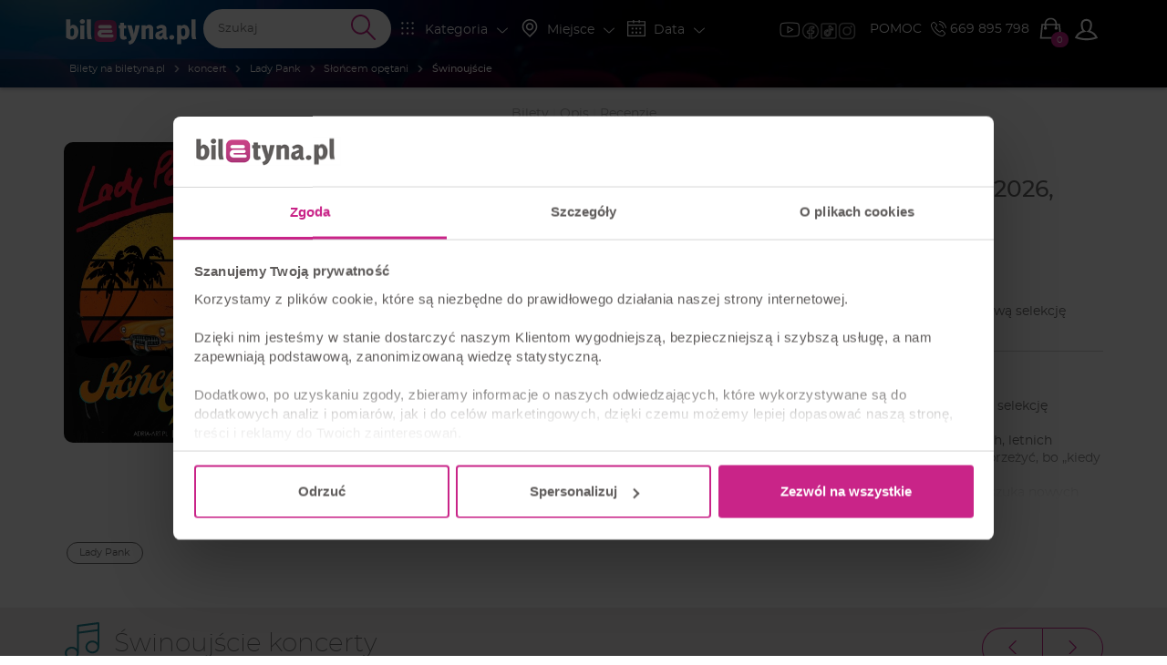

--- FILE ---
content_type: text/javascript
request_url: https://biletyna.pl/dist/shared/js/app-da221d79-0808cde33ef2b2e35896.js
body_size: 7983
content:
"use strict";(self.webpackChunkbiletyna_new=self.webpackChunkbiletyna_new||[]).push([[9037],{1986:(t,e,n)=>{n(4462);var i=n(33118),o=n(62893),r=n(95093);o.default.filter("isToday",(function(t,e,n){return"string"==typeof t?t===i.DateHelper.moment().format("YYYY-MM-DD")?"string"!=typeof e||e:"string"==typeof e&&n:!!(0,r.isMoment)(t)&&(i.DateHelper.moment().isSame(t,"day")?"string"!=typeof e||e:"string"==typeof e&&n)})),o.default.filter("date",(function(t,e){return i.DateHelper.moment(t).format(e||"YYYY-MM-DD HH:mm")}))},3180:(t,e,n)=>{n.d(e,{a:()=>a,l:()=>o});var i=n(31635);var o,r={};!function(t){t.BILETYNA_INDEX_REVIEW_RECORD="/th/biletyna-v2/twig/index_index_review_record.twig",t.BILETYNA_REVIEW_RECORD="/th/biletyna-v2/twig/review_record.twig",t.BILETYNA_ARTIST_RECORD="/th/biletyna-v2/twig/artist_record.twig",t.BILETYNA_ARTIST_EVENT_EXPAND="/th/biletyna-v2/twig/artist_event_expand.twig",t.BILETYNA_ARTIST_EVENT_EXPAND_RECORD="/th/biletyna-v2/twig/artist_event_expand_record.twig",t.BILETYNA_LOADING_SPINNER="/th/biletyna-v2/twig/loading_spinner.twig",t.ADMIN_SECTORREASSIGN_CONFIRM="/th/admin/twig/_sectorreassign-confirm.twig",t.SHARED_CART_EXPIRATION_MODAL="/th/shared/twig/cart-expiration-modal.twig",t.SHARED_CART_MODAL="/th/shared/twig/cart-modal.twig",t.SHARED_CART_SIDEBOX="/th/shared/twig/cart-sidebox.twig",t.SHARED_ORDER_FORM_PRODUCT_RECORD="/th/shared/twig/order-form-product-record.component.twig",t.SHARED_ORDER_FORM_DATA_BOX="/th/shared/twig/order-form-data-box.component.twig",t.SHARED_PLACE_SELECT_SECTOR_BUNDLE="/th/shared/twig/place-select-sector-bundle.component.twig",t.SHARED_LOADER="/th/shared/twig/loader.component.twig",t.SHARED_MODAL_BASE="/th/shared/twig/modal-base.component.twig"}(o||(o={}));var s=function(){function t(){this.isFetching=!1,this.isFeted=!1}return t.prototype.setTemplate=function(t){return this.template=t,this.isFetching=!1,this.isFeted=!0,this},t.prototype.setFetchPromise=function(t){this.fetchPromise=t,this.isFetching=!0},t.prototype.getFetchPromise=function(){return this.fetchPromise},t.prototype.render=function(t){return void 0===t&&(t={}),t.twigjs=!0,t.twigVersion=a.version,this.template.render(t)},t}(),a=function(){function t(){}return t.importTwigEngine=function(){return(0,i.sH)(this,void 0,void 0,(function(){return(0,i.YH)(this,(function(t){switch(t.label){case 0:return[4,Promise.all([n.e(7242),n.e(5070),n.e(3824),n.e(2231),n.e(5430),n.e(7796),n.e(8886),n.e(8309),n.e(6486),n.e(9354)]).then(n.bind(n,51445))];case 1:return[2,t.sent().default.twig]}}))}))},t.getTemplate=function(e){var n,i,a=(n=o,i=e,Object.entries(n).find((function(t){return t[1]===i}))[0]),c=r[a];return r[a]||(r[a]=new s,c=r[a]),c.isFetching||c.setFetchPromise(t.fetchTemplate(e).then((function(t){return c.setTemplate(t)}))),c.isFeted?Promise.resolve(c):c.getFetchPromise()},t.fetchTemplate=function(e){return(0,i.sH)(this,void 0,void 0,(function(){var n;return(0,i.YH)(this,(function(i){switch(i.label){case 0:return[4,t.importTwigEngine()];case 1:return n=i.sent(),[2,new Promise((function(i){n({href:"".concat(e,"?ver=").concat(t.version),load:function(t){return i(t)}})}))]}}))}))},t.version="1.8.15",t}()},4462:(t,e,n)=>{n.r(e),n.d(e,{default:()=>l});var i=n(62893),o=n(10564),r=n(29707),s=n(28303),a=n(61920),c=(n(8388),n(76544)),u=!1;u||(i.default.use(o,{Observable:r.Observable,Subscription:s.Subscription,Subject:a.Subject}),i.default.$helper=c.A1,i.default.$getChild=function(t,e){return t.$children.find((function(t){return t.$options.name===e}))},u=!0);const l=i.default},4487:(t,e,n)=>{n(3660),n(26792),n(55857)},5166:(t,e,n)=>{n.d(e,{A:()=>o});var i=n(43972);n(48432);i.option({resizeDuration:200,fadeDuration:300,wrapAround:!0});const o=5931==n.j?i:null},12883:(t,e,n)=>{n.d(e,{B:()=>r});var i=n(31635),o=n(82726),r=function(){function t(){}return t.animate=function(t,e,r,s){return void 0===s&&(s=function(){}),(0,i.sH)(this,void 0,void 0,(function(){return(0,i.YH)(this,(function(i){switch(i.label){case 0:return[4,Promise.all([n.e(6163),n.e(3632),n.e(4302),n.e(6055)]).then(n.bind(n,46055))];case 1:return i.sent(),"webkitAnimationEnd mozAnimationEnd MSAnimationEnd oanimationend animationend",r&&t.show(),t.addClass("animated "+e).one("webkitAnimationEnd mozAnimationEnd MSAnimationEnd oanimationend animationend",(function(){o(this).removeClass("animated "+e),r||o(this).hide(),s()})),[2,t]}}))}))},t.animateClass=function(t,e,n){void 0===n&&(n=500),t.addClass("".concat(e," B-transition--").concat(n)),setTimeout((function(){return t.removeClass("".concat(e))}),n),setTimeout((function(){return t.removeClass("B-transition--".concat(n))}),2*n)},t}()},13400:(t,e,n)=>{n.d(e,{m:()=>i});var i=function(){function t(t,e,n){void 0===n&&(n={}),this.observer=new IntersectionObserver((function(t){return t.forEach((function(t){e({entry:t,threshold:Number(t.intersectionRatio.toFixed(1))})}))}),n),this.observer.observe(t)}return t.prototype.unobserve=function(t){this.observer.unobserve(t.entry.target)},t}()},15320:(t,e,n)=>{n.d(e,{X:()=>o});var i=n(12215),o=function(){function t(){}return t.getCookie=function(t){return i.get(t)},t.setCookie=function(t,e,n){void 0===n&&(n={expires:90}),i.set(t,e,n)},t.removeCookie=function(t){i.remove(t)},t}()},19054:(t,e,n)=>{var i=n(19987),o=function(){this.blazy=new i({selector:".blazy-img",loadInvisible:!0})};n(76544).sr.prototype.blazy=(new o).blazy},23210:(t,e,n)=>{n.r(e);n(33787);var i=n(82726);i(document).ready((function(){i('[data-toggle="tooltip"]').tooltip()}))},24031:(t,e,n)=>{n.d(e,{i:()=>i});var i=function(){function t(){}return t.clean=function(t){if(void 0!==t)return t.toString&&(t=t.toString()),t.replace(/[^0-9,\-\.]/g,"").replace(/,/g,".")},t.convertAnyToNumber=function(t){return"string"!=typeof t&&(t=t.toString().replace(/\$|\,/g,"")),t=this.clean(t),isNaN(+t)&&(t="0"),Number(t)},t.format=function(t,e){if(void 0===e&&(e="zł"),void 0===t)return"??,??";var n=+(t=this.convertAnyToNumber(t))==(t=Math.abs(+t)),i=""+(t=Math.floor(100*t+.50000000001))%100;t=Math.floor(t/100).toString(),+i<10&&(i="0"+i);for(var o=0;o<Math.floor((t.length-(1+o))/3);o++)t=t.substring(0,t.length-(4*o+3))+""+t.substring(t.length-(4*o+3));var r="";return!1!==e&&(r=" "+e),(n?"":"-")+t+","+i+r},t.formatPWN=function(t,e){if(void 0===e&&(e="zł"),void 0===t)return"??,??";t=this.convertAnyToNumber(t);var n="";!1!==e&&(n=" "+e);var i=Number(t).toLocaleString("en");return"".concat(i.replace(/,/g," ")).concat(n)},t}()},24196:(t,e,n)=>{n.d(e,{i:()=>o});var i=n(31635),o=function(t){function e(){return null!==t&&t.apply(this,arguments)||this}return(0,i.C6)(e,t),Object.defineProperty(e,"storage",{get:function(){try{return window.sessionStorage}catch(t){return null}},enumerable:!1,configurable:!0}),e}(n(98247).O)},28079:(t,e,n)=>{var i=n(34471);n(76544).sr.prototype.string=new i.u},33118:(t,e,n)=>{n.r(e),n.d(e,{DateHelper:()=>s});var i=n(95093),o=n(77784),r=(0,o.extendMoment)(i);r.locale("pl");var s=function(){function t(){}return t.dateRangeToString=function(t,e,n){void 0===n&&(n="DD.MM.YYYY");var i="",o="";return t&&(o=t.format(n),e&&!t.isSame(e,"day")&&(i+=" - "+e.format(n))),o+i},t.moment=function(t,e){return void 0===t&&(t=null),void 0===e&&(e=null),t?r(t,e):r()},t.countdown=function(t,e){var n=i(t).valueOf()-i().valueOf(),o=i.duration(n,"milliseconds");setInterval((function(){o=i.duration(+o-1e3,"milliseconds");var t=i.utc(o.as("milliseconds"));e(t)}),1e3)},t}()},33524:(t,e,n)=>{var i=n(31635),o=n(21546),r=function(){function t(){this.notyOptionsUpdated=!1}return t.prototype.showErrorDialog=function(t,e){void 0===e&&(e=5e3);var n=window.Registry.getModule(o.h).service;this.getNoty().then((function(i){new i({text:n.translate(t),theme:"sunset",type:"error",timeout:e}).show()}))},t.prototype.showSuccessDialog=function(t,e){void 0===e&&(e=5e3);var n=window.Registry.getModule(o.h).service;this.getNoty().then((function(i){new i({text:n.translate(t),theme:"sunset",type:"success",timeout:e}).show()}))},t.prototype.showInfoDialog=function(t,e){void 0===e&&(e=5e3);var n=window.Registry.getModule(o.h).service;this.getNoty().then((function(i){new i({text:n.translate(t),theme:"sunset",type:"info",timeout:e}).show()}))},t.prototype.getNoty=function(){return(0,i.sH)(this,void 0,void 0,(function(){var t;return(0,i.YH)(this,(function(e){switch(e.label){case 0:return[4,Promise.all([n.e(805),n.e(124)]).then(n.bind(n,40124))];case 1:return[4,e.sent().default];case 2:return t=e.sent(),this.notyOptionsUpdated||this.overrideNoty(t),[2,t]}}))}))},t.prototype.overrideNoty=function(t){this.notyOptionsUpdated=!0,t.overrideDefaults({callbacks:{onTemplate:function(){"error"===this.options.type?this.barDom.innerHTML='\n            <div class="flex-display">\n              <div class="flex-display" style="align-items: center;background: rgba(0,0,0,0.25);width:40px;">\n                <i class="icon-svg" style="padding: 10px;font-size: 1.5em;"><svg style="width: 1.2em;height: 1.2em" class="svg-icon"><use href="/gfx/bnk-icons.svg#icon-cancel"></use></svg></i>\n              </div>\n              <div class="noty_body">\n                <div>\n                  '.concat(this.options.text,'\n                </div>\n              </div>\n              <div class="noty_progressbar"></div>\n            </div>\n            '):"success"===this.options.type?this.barDom.innerHTML='\n            <div class="flex-display">\n              <div class="flex-display" style="align-items: center;background: rgba(0,0,0,0.25);width:40px;">\n                <i class="icon-svg" style="padding: 10px;font-size: 1.5em;"><svg style="width: 1.2em;height: 1.2em" class="svg-icon"><use href="/gfx/bnk-icons.svg#icon-check"></use></svg></i>\n              </div>\n              <div class="noty_body">\n                <div>\n                  '.concat(this.options.text,'\n                </div>\n              </div>\n              <div class="noty_progressbar"></div>\n            </div>\n            '):"info"===this.options.type&&(this.barDom.innerHTML='\n            <div class="flex-display">\n              <div class="flex-display" style="align-items: center;background: #118AB2;width:40px;">\n                <i class="icon-svg" style="padding: 10px;font-size: 1.5em;"><svg style="width: 1.2em;height: 1.2em;fill: white" class="svg-icon"><use href="/gfx/bnk-icons.svg#icon-info"></use></svg></i>\n              </div>\n              <div class="noty_body">\n                <div>\n                  '.concat(this.options.text,'\n                </div>\n              </div>\n              <div class="noty_progressbar"></div>\n            </div>\n            '))}}})},t}();n(76544).sr.prototype.dialog=new r},34471:(t,e,n)=>{n.d(e,{u:()=>i});var i=function(){function t(){}return t.pluralize=function(t,e){return 1===t?e[0]:t%10>=2&&t%10<=4&&(t%100<12||t%100>14)?e[1]:e[2]},t.capitalize=function(t){return t.charAt(0).toUpperCase()+t.slice(1)},t.prototype.clearPlLang=function(t){return t.replace(/ę/gi,"e").replace(/ż/gi,"z").replace(/ó/gi,"o").replace(/ł/gi,"l").replace(/ć/gi,"c").replace(/ś/gi,"s").replace(/ź/gi,"z").replace(/ń/gi,"n").replace(/ą/gi,"a")},t.prototype.escapeHtml=function(t){return t?t.toString().replace(/&/g,"&amp;").replace(/</g,"&lt;").replace(/>/g,"&gt;").replace(/"/g,"&quot;").replace(/'/g,"&#039;"):""},t}()},36523:(t,e,n)=>{n.d(e,{_:()=>i});var i=function(){function t(){}return t.encodeQueryData=function(t){var e=[];for(var n in t)e.push(encodeURIComponent(n)+"="+encodeURIComponent(t[n]));return e.join("&")},t.appendParamToUrl=function(t,e,n){return n.includes("?")?"".concat(n,"&").concat(t,"=").concat(e):"".concat(n,"?").concat(t,"=").concat(e)},t}()},36557:(t,e,n)=>{n.d(e,{h:()=>l});var i=n(76544),o=n(36832),r=n(49014),s=n(90720),a=n(45221),c=n(84779),u=n(82726),l=function(){function t(){var t=this;this.__onClick=(0,o.fromEvent)(window,"click"),this.__onScroll=(0,o.fromEvent)(window,"scroll"),this.__onResize=(0,o.fromEvent)(window,"resize"),this.currentWindowHeight=this.windowHeight,this.__onViewThresholdChange=this.__onResize.pipe((0,r.filter)((function(){var t=i.sr.getViewThreshold();return i.sr.currentViewThreshold!==t&&(i.sr.currentViewThreshold=t,!0)})),(0,s.map)((function(){return i.sr.currentViewThreshold})),(0,a.share)()),this.__onWindowHeightChange=this.__onResize.pipe((0,r.filter)((function(){var e=t.windowHeight;return t.currentWindowHeight!==e&&(t.currentWindowHeight=e,!0)})),(0,s.map)((function(){return t.currentWindowHeight})),(0,a.share)())}return Object.defineProperty(t.prototype,"windowHeight",{get:function(){return u(window).height()},enumerable:!1,configurable:!0}),t.prototype.clickOutside=function(t){for(var e=[],n=1;n<arguments.length;n++)e[n-1]=arguments[n];this.__onClick.pipe((0,c.pluck)("target")).subscribe((function(n){var i=!1;e.forEach((function(t){(t.contains(n)||t===n)&&(i=!0)})),i||t.next(!0)}))},t}()},36721:(t,e,n)=>{n.d(e,{A:()=>o});var i=n(31635),o=function(){function t(){}return t.isObject=function(t){return null!==t&&"object"==typeof t&&!Array.isArray(t)},t.deepMerge=function(t){for(var e=[],n=1;n<arguments.length;n++)e[n-1]=arguments[n];if(!e.length)return t;var o=e.shift();if(this.isObject(t)&&this.isObject(o))for(var r in o)if(Object.prototype.hasOwnProperty.call(o,r)){var s=o[r];this.isObject(s)&&this.isObject(t[r])?t[r]=this.deepMerge(t[r],s):t[r]=s}return this.deepMerge.apply(this,(0,i.fX)([t],e,!1))},t.prototype.isEmpty=function(t){return!(Object.getOwnPropertyNames(t).length>0)},t}()},37461:(t,e,n)=>{var i=n(36557);n(76544).sr.prototype.windowSubscriber=new i.h},43180:(t,e,n)=>{n.d(e,{$:()=>o});var i=n(82726),o=function(){function t(){}return t.preventDoubleEvent=function(t,e){t.on(e,(function(t){"true"===i(this).attr("data-".concat(e,"_triggered"))?t.preventDefault():i(this).attr("data-".concat(e,"_triggered"),"true")}))},t.convertFormToJSON=function(t){return t.serializeArray().reduce((function(t,e){var n=e.name,i=e.value;if(n.includes("[]")){var o=n.replace("[]","");t[o]||(t[o]=[]),t[o].push(i)}else t[n]=i;return t}),{})},t.toggleClasses=function(t,e){for(var n=0,i=e;n<i.length;n++){var o=i[n];this.toggleClass(t,o)}},t.toggleClass=function(t,e){t.hasClass(e)?t.removeClass(e):t.addClass(e)},t}()},57702:(t,e,n)=>{n.d(e,{W:()=>a});var i=n(31635),o=n(76544),r=n(15692),s=n(82726),a=function(t){function e(e){void 0===e&&(e="body");var n=t.call(this,e)||this;return n.helper=o.A1,n}return(0,i.C6)(e,t),e.createAll=function(t,e){for(var n=[],o=2;o<arguments.length;o++)n[o-2]=arguments[o];return new Promise((function(o){var r=[];s((function(){s(e+":not([data-inited])").each((function(){s(this).attr("data-inited",1),r.push(new(t.bind.apply(t,(0,i.fX)([void 0,s(this)],n,!1))))})),o(r)}))}))},e.importScript=function(t){return new Promise((function(e,n){s((function(){var i=document.createElement("script");i.type="text/javascript",i.src=t,i.addEventListener("load",(function(){return e(i)}),!1),i.addEventListener("error",(function(){return n(i)}),!1),document.body.appendChild(i)}))}))},e.importScripts=function(t){return Promise.all(t.map(e.importScript))},e.prototype.getParsedViewOptions=function(){return this.$container.find("#view-options").length>0?JSON.parse(this.$container.find("#view-options").text()):{}},e.prototype.getCurrentView=function(){return document.getElementsByTagName("body")[0].dataset.current_view},e.prototype.isCurrentView=function(t){return t.includes(this.getCurrentView())},e}(r.Y)},63723:(t,e,n)=>{var i=n(4462),o=n(24031);i.default.filter("uppercase",(function(t){return t.toUpperCase()})),i.default.filter("currency",(function(t,e){return o.i.format(t,e)}))},64556:(t,e,n)=>{n(47875);var i=n(82726);i((function(){i(".dropdown").on("shown.bs.dropdown",(function(t){var e=i(this).find(".dropdown-menu");if(0!==e.length){var n=i(this).hasClass(".dropdown-menu-right");t.currentTarget.querySelector("button").setAttribute("aria-expanded","true"),e.offset().left<0?e.css({left:0,right:"unset"}):e.offset().left+e.outerWidth()+10>i("body").outerWidth()&&e.css({left:n?0:"unset",right:n?"unset":0}),e.offset().top+e.outerHeight()+10>i(window).scrollTop()+i(window).outerHeight()&&e.css({top:"unset",bottom:"100%"})}})),i(".dropdown").on("hidden.bs.dropdown",(function(t){var e=i(this).hasClass(".dropdown-menu-right");t.currentTarget.querySelector("button").setAttribute("aria-expanded","false"),i(this).find(".dropdown-menu").css({left:e?"unset":0,right:e?0:"unset",top:"100%",bottom:"unset"})}))}))},73784:(t,e,n)=>{n(27173)},76283:(t,e,n)=>{n.d(e,{A:()=>r});var i=n(34042),o=n.n(i);n(53126);const r=/^(593|959)1$/.test(n.j)?o():null},76544:(t,e,n)=>{n.d(e,{A1:()=>s,sr:()=>r,yD:()=>i});var i,o=n(82726);!function(t){t.DEFAULT="default",t.INVERSE="inverse"}(i||(i={}));var r=function(){function t(){this.siteWidth={md:1200,sm:992,xs:767,xxs:480,"2xs":380}}return t.getViewWidth=function(){return window.innerWidth||document.body.clientWidth},t.getViewThreshold=function(){var e=t.getViewWidth();return e>1200?"lg":e<=1200&&e>992?"md":e<=992&&e>767?"sm":e<=767&&e>480?"xs":e<=480&&e>380?"xxs":e<=380?"2xs":null},t.loadScript=function(t){return new Promise((function(e){o.getScript(t,(function(){e()}))}))},t.initTooltip=function(t,e){void 0===t&&(t="*"),void 0===e&&(e=i.DEFAULT);var n="";if(e===i.INVERSE)n="tooltip-inverse-colors";o(document).find("".concat(t,'[data-toggle="tooltip"]')).tooltip({template:'\n        <div class="tooltip" role="tooltip">\n          <div class="tooltip-arrow"></div>\n          <div class="tooltip-inner '.concat(n,'"></div>\n        </div>\n      ')})},t.prototype.getFooterTopPosition=function(){return o(document).height()-o(window).height()-document.documentElement.scrollTop-o("#main-footer").outerHeight()},t.prototype.preventDoubleSubmission=function(t){return t.on("submit",(function(t){var e=o(this);!0===e.data("submitted")?t.preventDefault():e.data("submitted",!0)})),this},t.prototype.isVievSize=function(e,n){return void 0===n&&(n="<"),"="===n?e===t.getViewThreshold():"<"===n?t.thresholds.indexOf(e)>=t.thresholds.indexOf(t.getViewThreshold()):">"===n?t.thresholds.indexOf(e)<t.thresholds.indexOf(t.getViewThreshold()):">="===n?t.thresholds.indexOf(e)<=t.thresholds.indexOf(t.getViewThreshold()):void 0},t.prototype.getCookie=function(t){var e=new RegExp(t+"=([^;]+)").exec(document.cookie);return null!=e?unescape(e[1]):null},t.prototype.setCookie=function(t,e){document.cookie="".concat(t,"=").concat(e)},t.prototype.toggle=function(t,e,n,i){void 0===i&&(i="toggle-active"),o(t).hasClass(i)?(n(!0),o(t).removeClass(i)):(e(!0),o(t).addClass(i))},t.prototype.appendSchemaData=function(){o.get("?format=jsonld").then((function(t){var e=document.createElement("script");e.type="application/ld+json",e.innerHTML=JSON.stringify(t),document.getElementsByTagName("head")[0].appendChild(e)}))},t.prototype.appendFormErrors=function(t,e){for(var n in t.find(".errors").remove(),e)if(0!==e[n].length){var i='<ul class="errors">',o=n;for(var r in"captcha"===n&&(o="g-recaptcha"),e[n])i+="<li>".concat(e[n][r],"</li>");i+="</ul>",t.find('[name="'.concat(o,'"]')).after(i)}},t.prototype.lockGlobalScroll=function(){o("body").addClass("scroll-block")},t.prototype.unlockGlobalScroll=function(){o("body").removeClass("scroll-block")},t.prototype.getLoaderBody=function(t){return void 0===t&&(t=40),'\n      <svg style="width:'.concat(t,"px; height:").concat(t,'px" class="spinner spinner--circle" viewBox="0 0 66 66" xmlns="http://www.w3.org/2000/svg">\n        <circle class="path" fill="none" stroke-width="6" stroke-linecap="round" cx="33" cy="33" r="30"></circle>\n      </svg>\n    ')},t.prototype.try=function(t){try{t()}catch(t){if(!(t instanceof Error))throw t;return s.dialog.showErrorDialog(t.message),!1}return!0},t.prototype.debounce=function(t,e,n){var i;return void 0===n&&(n=!1),function(){var o=this,r=arguments,s=n&&!i;clearTimeout(i),i=setTimeout((function(){i=null,n||t.apply(o,r)}),e),s&&t.apply(o,r)}},t.thresholds=["2xs","xxs","xs","sm","md","lg"],t.currentViewThreshold=t.getViewThreshold(),t}(),s=new r},86462:(t,e,n)=>{n.d(e,{B:()=>o});var i=n(20888);function o(){var t=i.h.get();return"biletyna-v2"!==t.theme_name||t.is_mobile_app?null:"Cena zawiera opłatę serwisową. Kupuj w aplikacji mobilnej biletyna.pl i zapłać tylko 50% opłaty serwisowej!"}},90955:(t,e,n)=>{n.d(e,{K:()=>o});var i=n(31635),o=function(){function t(){}return t.animate=function(t,e,n){return void 0===n&&(n={}),(0,i.sH)(this,void 0,void 0,(function(){return(0,i.YH)(this,(function(i){switch(i.label){case 0:return[4,this.importVelocity()];case 1:return i.sent(),e?t.velocity(e,n):t.velocity(n),[2]}}))}))},t.importVelocity=function(){return(0,i.sH)(this,void 0,void 0,(function(){return(0,i.YH)(this,(function(t){switch(t.label){case 0:return[4,Promise.all([n.e(9596),n.e(7031)]).then(n.bind(n,97031))];case 1:return[2,t.sent().default]}}))}))},t}()},93459:(t,e,n)=>{var i;n.d(e,{u:()=>i}),function(t){t[t.BACKSPACE=8]="BACKSPACE",t[t.TAB=9]="TAB",t[t.ENTER=13]="ENTER",t[t.SHIFT=16]="SHIFT",t[t.CTRL=17]="CTRL",t[t.ALT=18]="ALT",t[t.PAUSE=19]="PAUSE",t[t.CAPS_LOCK=20]="CAPS_LOCK",t[t.ESCAPE=27]="ESCAPE",t[t.SPACE=32]="SPACE",t[t.PAGE_UP=33]="PAGE_UP",t[t.PAGE_DOWN=34]="PAGE_DOWN",t[t.END=35]="END",t[t.HOME=36]="HOME",t[t.LEFT_ARROW=37]="LEFT_ARROW",t[t.UP_ARROW=38]="UP_ARROW",t[t.RIGHT_ARROW=39]="RIGHT_ARROW",t[t.DOWN_ARROW=40]="DOWN_ARROW",t[t.INSERT=45]="INSERT",t[t.DELETE=46]="DELETE",t[t.KEY_0=48]="KEY_0",t[t.KEY_1=49]="KEY_1",t[t.KEY_2=50]="KEY_2",t[t.KEY_3=51]="KEY_3",t[t.KEY_4=52]="KEY_4",t[t.KEY_5=53]="KEY_5",t[t.KEY_6=54]="KEY_6",t[t.KEY_7=55]="KEY_7",t[t.KEY_8=56]="KEY_8",t[t.KEY_9=57]="KEY_9",t[t.KEY_A=65]="KEY_A",t[t.KEY_B=66]="KEY_B",t[t.KEY_C=67]="KEY_C",t[t.KEY_D=68]="KEY_D",t[t.KEY_E=69]="KEY_E",t[t.KEY_F=70]="KEY_F",t[t.KEY_G=71]="KEY_G",t[t.KEY_H=72]="KEY_H",t[t.KEY_I=73]="KEY_I",t[t.KEY_J=74]="KEY_J",t[t.KEY_K=75]="KEY_K",t[t.KEY_L=76]="KEY_L",t[t.KEY_M=77]="KEY_M",t[t.KEY_N=78]="KEY_N",t[t.KEY_O=79]="KEY_O",t[t.KEY_P=80]="KEY_P",t[t.KEY_Q=81]="KEY_Q",t[t.KEY_R=82]="KEY_R",t[t.KEY_S=83]="KEY_S",t[t.KEY_T=84]="KEY_T",t[t.KEY_U=85]="KEY_U",t[t.KEY_V=86]="KEY_V",t[t.KEY_W=87]="KEY_W",t[t.KEY_X=88]="KEY_X",t[t.KEY_Y=89]="KEY_Y",t[t.KEY_Z=90]="KEY_Z",t[t.LEFT_META=91]="LEFT_META",t[t.RIGHT_META=92]="RIGHT_META",t[t.SELECT=93]="SELECT",t[t.NUMPAD_0=96]="NUMPAD_0",t[t.NUMPAD_1=97]="NUMPAD_1",t[t.NUMPAD_2=98]="NUMPAD_2",t[t.NUMPAD_3=99]="NUMPAD_3",t[t.NUMPAD_4=100]="NUMPAD_4",t[t.NUMPAD_5=101]="NUMPAD_5",t[t.NUMPAD_6=102]="NUMPAD_6",t[t.NUMPAD_7=103]="NUMPAD_7",t[t.NUMPAD_8=104]="NUMPAD_8",t[t.NUMPAD_9=105]="NUMPAD_9",t[t.MULTIPLY=106]="MULTIPLY",t[t.ADD=107]="ADD",t[t.SUBTRACT=109]="SUBTRACT",t[t.DECIMAL=110]="DECIMAL",t[t.DIVIDE=111]="DIVIDE",t[t.F1=112]="F1",t[t.F2=113]="F2",t[t.F3=114]="F3",t[t.F4=115]="F4",t[t.F5=116]="F5",t[t.F6=117]="F6",t[t.F7=118]="F7",t[t.F8=119]="F8",t[t.F9=120]="F9",t[t.F10=121]="F10",t[t.F11=122]="F11",t[t.F12=123]="F12",t[t.NUM_LOCK=144]="NUM_LOCK",t[t.SCROLL_LOCK=145]="SCROLL_LOCK",t[t.SEMICOLON=186]="SEMICOLON",t[t.EQUALS=187]="EQUALS",t[t.COMMA=188]="COMMA",t[t.DASH=189]="DASH",t[t.PERIOD=190]="PERIOD",t[t.FORWARD_SLASH=191]="FORWARD_SLASH",t[t.GRAVE_ACCENT=192]="GRAVE_ACCENT",t[t.OPEN_BRACKET=219]="OPEN_BRACKET",t[t.BACK_SLASH=220]="BACK_SLASH",t[t.CLOSE_BRACKET=221]="CLOSE_BRACKET",t[t.SINGLE_QUOTE=222]="SINGLE_QUOTE"}(i||(i={}))},96226:(t,e,n)=>{n.d(e,{w:()=>o});var i=n(82726),o=function(){function t(){var t=this;i((function(){return t._onInit()}))}return t.prototype._onInit=function(){},t.prototype._onPluginInit=function(){},t}()},99939:(t,e,n)=>{n.d(e,{r:()=>o});var i=n(31635),o=function(){return(0,i.sH)(void 0,void 0,void 0,(function(){return(0,i.YH)(this,(function(t){switch(t.label){case 0:return[4,Promise.all([n.e(29),n.e(1590),n.e(295),n.e(5273),n.e(3125),n.e(6558),n.e(9142),n.e(4713),n.e(8481),n.e(4099),n.e(8749),n.e(6234),n.e(9037),n.e(2205),n.e(2360),n.e(2529),n.e(4361),n.e(9557),n.e(5407),n.e(3216),n.e(6220),n.e(4895),n.e(8167),n.e(2914),n.e(4563),n.e(395),n.e(7124)]).then(n.bind(n,4462))];case 1:return[2,t.sent().default]}}))}))}}}]);

--- FILE ---
content_type: text/javascript
request_url: https://biletyna.pl/dist/biletyna-v2/js/app-54867197149ca1797a8c.js
body_size: 21961
content:
(()=>{"use strict";var e,t,n,i,r,s={21843:(e,t,n)=>{n.d(t,{A:()=>c});var i=n(31635),r=n(13400),s=n(57702),a=n(61920),o=n(82726),c=function(e){function t(){var t=null!==e&&e.apply(this,arguments)||this;return t.sliderInited=!1,t.__sliderPaginationClicked=new a.Subject,t.currentPageNumber=1,t.itemsPerPage=5,t.isLastPage=!1,t.isLoading=!1,t}return(0,i.C6)(t,e),t.prototype._onInit=function(){e.prototype._onInit.call(this),this.isScrollSpyEnableToInit()&&this.initScrollSpy(),this.alignOneItemInSliderWithoutSwiper(),this.onViewInit()},t.prototype.onViewInit=function(){},t.prototype._initListeners=function(){var e=this;this.clickOn(".slider-next",(function(t){t.preventDefault(),e._initSlider().then((function(){e.slider.slideNext()}))})),this.clickOn(".slider-prev",(function(t){t.preventDefault(),e._initSlider().then((function(){e.slider.slidePrev()}))}))},t.prototype.isScrollSpyEnableToInit=function(){return!this.scrollSpy&&!!this.helper.isVievSize("sm")},t.prototype.initScrollSpy=function(){var e=this;this.scrollSpy=new r.m(this.$container.get(0),(function(t){1===t.threshold&&(e._initSlider(),e.scrollSpy.unobserve(t))}),{threshold:1})},t.prototype.addSlide=function(e){this.slider.appendSlide(e)},t.prototype.getSlideWrapper=function(e){return o('<div class="swiper-slide">'+e+"</div>").get(0)},t.prototype.showLoader=function(){this.isLoading||this.slider.appendSlide(this.getSlideWrapper(this.helper.getLoaderBody(60))),this.isLoading=!0},t.prototype.initSlider=function(e){},t.prototype.initSliderListeners=function(){},t.prototype._initSlider=function(e){return void 0===e&&(e=!1),(0,i.sH)(this,void 0,void 0,(function(){var t;return(0,i.YH)(this,(function(i){switch(i.label){case 0:return this.sliderInited&&!e?[2]:(this.sliderInited=!0,[4,Promise.all([n.e(29),n.e(1590),n.e(295),n.e(5273),n.e(3125),n.e(6558),n.e(9142),n.e(4713),n.e(8481),n.e(4099),n.e(8749),n.e(6234),n.e(9037),n.e(6163),n.e(5909),n.e(2136),n.e(8670),n.e(4828)]).then(n.bind(n,44828))]);case 1:return t=i.sent().default,this.initSlider(t),this.initSliderListeners(),[2]}}))}))},t.prototype.reloadSlider=function(){return(0,i.sH)(this,void 0,void 0,(function(){return(0,i.YH)(this,(function(e){return this.alignOneItemInSliderWithoutSwiper(),this.initScrollSpy(),this.slider?(this.slider.destroy(!1,!1),this._initSlider(!0),[2]):[2]}))}))},t.prototype.hideLoader=function(){this.slider.removeSlide(this.slider.slides.length-1),this.isLoading=!1},t.prototype.sliderPaginationOnChange=function(e){},t.prototype.alignOneItemInSliderWithoutSwiper=function(){if(!this.sliderInited){var e=this.$container.find(".swiper-wrapper");this.helper.isVievSize("xs")?e.css({transform:"unset"}):1===e.find(".swiper-slide").length&&e.css({transform:"translate3d(".concat(.33333333*e.parent().outerWidth(),"px, 0px, 0px)")})}},t}(s.W)},26959:(e,t,n)=>{n.d(t,{N:()=>a});var i=n(31635),r=n(94594),s=n(87385),a=function(e){function t(){return null!==e&&e.apply(this,arguments)||this}return(0,i.C6)(t,e),t.prototype.getFilterPlace=function(){var e=new s.A8;return e.value=this.value,e.id=this.id,e.seo_url=this.v2_city_seo_url,e.area_id=this.area_id,e.type=s.QC.CITY,e},t}(r.mg)},59597:(e,t,n)=>{n.d(t,{u:()=>i,x:()=>c});var i,r=n(31635),s=n(57702),a=n(43180),o=n(82726);!function(e){e.HIDE_CONTENT="ShowMore:hide-content"}(i||(i={}));var c=function(e){function t(){return null!==e&&e.apply(this,arguments)||this}return(0,r.C6)(t,e),t.createInstances=function(){s.W.createAll(t,".show-more")},Object.defineProperty(t.prototype,"isContentExpanded",{get:function(){return this.$container.hasClass("clicked")},enumerable:!1,configurable:!0}),Object.defineProperty(t.prototype,"$target",{get:function(){var e=this.$container.data("target");return"siblings"===this.$container.data("selector-type")?this.$container.siblings(e):o(e)},enumerable:!1,configurable:!0}),t.prototype._onInit=function(){this.wrapTargetChildren(),this.initShowMoreElementVisibility()},t.prototype._initListeners=function(e){var t=this;this.$container.on("click",(function(){return t.toggleContentExpand()})),this.$container.on(i.HIDE_CONTENT,(function(){t.hideContent()}))},t.prototype.initShowMoreElementVisibility=function(){var e=this.$target.height();this.$target.children().height()>e&&(this.$container.css("visibility","visible"),this.$target.addClass("vertical-opacity-mask mask-white"))},t.prototype.toggleContentExpand=function(){var e=this.$container.data("hidden-text"),t=this.$container.data("visible-text");a.$.toggleClasses(this.$target,["content-hidden","content-visible"]),a.$.toggleClass(this.$container,"clicked"),this.isContentExpanded?this.$container.find("span").text(t):this.$container.find("span").text(e),this.$container.find("i.rotate-icon").toggleClass("rotate-180")},t.prototype.wrapTargetChildren=function(){this.$target.children().wrapAll("<div></div>")},t.prototype.hideContent=function(){this.isContentExpanded&&this.toggleContentExpand()},t}(s.W);c.createInstances()},60506:(e,t,n)=>{var i=n(31635);new(function(e){function t(){return e.call(this)||this}return(0,i.C6)(t,e),t}(n(57702).W))},63759:(e,t,n)=>{var i=n(31635),r=(n(73784),n(43777),n(55108),n(95127),n(99939)),s=n(57702),a=n(82726);new(function(e){function t(){return null!==e&&e.apply(this,arguments)||this}return(0,i.C6)(t,e),t.prototype._initListeners=function(e){this.$container.on("mousedown keydown",".header-search",(function(){e.initHeaderSearch(this)}))},t.prototype.isHeaderSearchInited=function(e){return 0===a(e).find("header-search").length},t.prototype.initHeaderSearch=function(e){return(0,i.sH)(this,void 0,void 0,(function(){var t,s,a;return(0,i.YH)(this,(function(i){switch(i.label){case 0:return this.isHeaderSearchInited(e)?[2]:[4,(0,r.r)()];case 1:return t=i.sent(),[4,Promise.all([n.e(29),n.e(1590),n.e(295),n.e(5273),n.e(3125),n.e(6558),n.e(9142),n.e(4713),n.e(8481),n.e(4099),n.e(8749),n.e(6234),n.e(9037),n.e(2205),n.e(2360),n.e(2529),n.e(4361),n.e(9557),n.e(5407),n.e(3216),n.e(6220),n.e(4895),n.e(8167),n.e(2914),n.e(4563),n.e(2156),n.e(4155),n.e(395),n.e(7124),n.e(3668),n.e(1433),n.e(5312)]).then(n.bind(n,65312))];case 2:return s=i.sent().default,a=e.getElementsByTagName("input")[0].value,new t({el:e,components:{HeaderSearch:s},data:{currentInputValue:a}}),[2]}}))}))},t}(s.W))("#menu");var o=n(82726),c=(new(function(e){function t(){var t=null!==e&&e.apply(this,arguments)||this;return t.showSearchBarShowDuration=300,t}return(0,i.C6)(t,e),Object.defineProperty(t.prototype,"$searchBar",{get:function(){return this.$container.find(".header-search")},enumerable:!1,configurable:!0}),t.prototype._onInit=function(){},t.prototype._initListeners=function(){var e=this;this.clickOn(".search-btn",(function(){return e.showSearchBar()})),this.clickOn(".header-search .close",(function(){e.hideSearchBar()}))},t.prototype.showSearchBar=function(){o(".search-btn").hide(),this.$container.find(".logo").hide(),this.$searchBar.addClass("opened"),this.$searchBar.find("input").focus()},t.prototype.hideSearchBar=function(){var e=this;this.$searchBar.removeClass("opened"),setTimeout((function(){e.$container.find(".logo").fadeIn(e.showSearchBarShowDuration/2)}),this.showSearchBarShowDuration/2),setTimeout((function(){o(".search-btn").fadeIn(e.showSearchBarShowDuration/2)}),this.showSearchBarShowDuration)},t}(s.W))(".header-menu-small"),n(86983),n(80925),n(37461),n(82726));new(function(e){function t(){var t=null!==e&&e.apply(this,arguments)||this;return t.components={HeaderSearch:[],DateFilter:[],PlaceFilter:[],CategoryFilter:[],MainFilter:[],MobileFilters:[]},t.isMenuFixed=!1,t}return(0,i.C6)(t,e),Object.defineProperty(t.prototype,"headerHeight",{get:function(){return c("#menu > nav").height()},enumerable:!1,configurable:!0}),Object.defineProperty(t.prototype,"isHome",{get:function(){return c("#menu nav.home-header").length>0},enumerable:!1,configurable:!0}),t.prototype._onInit=function(){this.enableFixedHeader()},t.prototype.enableFixedHeader=function(){var e=this;this.updateMenuPosition(),this.helper.windowSubscriber.__onScroll.subscribe((function(){return e.updateMenuPosition()}))},t.prototype.updateMenuPosition=function(){document.documentElement.scrollTop>this.headerHeight/2?this.isMenuFixed||(c("#order-mobile-header:visible").each((function(){c(this).find(".fixed").fadeIn()})),this.isHome&&(c("#wrapper").addClass("menu-fixed"),c("#menu nav.header-menu-small").fadeIn(),this.components.HeaderSearch.forEach((function(e){e.$children[0].$emit("close")}))),this.isMenuFixed=!0):this.isMenuFixed&&(c("#order-mobile-header:visible").each((function(){c(this).find(".fixed").fadeOut()})),this.isHome&&(c("#wrapper").removeClass("menu-fixed"),c("#menu nav.header-menu-small").css({display:"none"}),this.components.HeaderSearch.forEach((function(e){e.$children[0].$emit("close")}))),this.isMenuFixed=!1)},t}(s.W))("body");var d=n(12883),l=n(3180),u=n(76544),h=n(3114),p=n(61920),f=n(69738),v=n(49014),b=n(40036),y=n(82726),m=function(){function e(e){this.__fetching=new h.BehaviorSubject(!1),this.__fetched=new p.Subject,this.page=1,this.isLastPage=!1;var t={offset:0,wrapper:y("#wrapper > main")};this._options=Object.assign(t,e),this.init()}return Object.defineProperty(e.prototype,"isBottom",{get:function(){return y(window).height()+y(window).scrollTop()+this._options.offset>this._options.container.outerHeight()+this._options.container.offset().top},enumerable:!1,configurable:!0}),e.prototype.init=function(){this.initScroller(),this.initLoader()},e.prototype.initScroller=function(){var e=this;u.A1.windowSubscriber.__onScroll.pipe((0,f.debounceTime)(100),(0,b.distinctUntilChanged)(),(0,v.filter)((function(t){return e.isAbleToFetch()}))).subscribe((function(t){e.__fetching.next(!0),e._options.ajax.data.page=++e.page,y.post(e._options.ajax.url,e._options.ajax.data).then(e._options.ajax.resultMapper).then((function(t){(0===t.length||t.length<e._options.ajax.ipp||y.isEmptyObject(t))&&(e.isLastPage=!0),e.__fetched.next(t),e.__fetching.next(!1)}))}))},e.prototype.isAbleToFetch=function(){return!!this._options.container.is(":visible")&&!(this.__fetching.value||this.isLastPage||!this.isBottom)},e.prototype.initLoader=function(){var e=this;this.__fetching.subscribe((function(t){t?e._options.loader.show():e._options.loader.hide()}))},e}(),_=n(67476),g=n(82726);new(function(e){function t(){return null!==e&&e.apply(this,arguments)||this}return(0,i.C6)(t,e),t.prototype._onInit=function(){"#calendar"===window.location.hash&&this.initCalendar(),this.eventExpandOptions=this.$container.find("#list .event-expand").data("options"),this.ajax_params=this.$container.data("ajax_params"),this.v2_city_seo_url=this.$container.data("v2_city_seo_url"),this.$container.data("infinity_scroll")&&(this.initEventsScroll(),this.initArtistsScroll())},t.prototype._initListeners=function(){var e=this;this.clickOn('.tab a[href="#calendar"]',(function(){e.initCalendar()}))},t.prototype.initCalendar=function(){return(0,i.sH)(this,void 0,void 0,(function(){var e,t;return(0,i.YH)(this,(function(i){switch(i.label){case 0:return this.eventCalendar?[3,3]:[4,(0,r.r)()];case 1:return e=i.sent(),[4,Promise.all([n.e(29),n.e(1590),n.e(295),n.e(5273),n.e(3125),n.e(6558),n.e(9142),n.e(4713),n.e(8481),n.e(4099),n.e(8749),n.e(6234),n.e(9037),n.e(2205),n.e(2360),n.e(2529),n.e(4361),n.e(9557),n.e(5407),n.e(3216),n.e(6220),n.e(4895),n.e(8167),n.e(2914),n.e(4563),n.e(2156),n.e(4155),n.e(395),n.e(7124),n.e(3668),n.e(1433),n.e(4977),n.e(8089),n.e(1717)]).then(n.bind(n,82556))];case 2:t=i.sent().default,this.eventCalendar=new e({el:g("#event-calendar").get(0),components:{EventCalendar:t}}),i.label=3;case 3:return[2]}}))}))},t.prototype.initEventsScroll=function(){var e=this;this.eventsScroller=new m({container:this.$container.find("#list"),loader:this.$container.find(".spinner"),offset:100,ajax:{url:"/ajax/events",ipp:this.ajax_params.events_ipp,data:(0,i.Cl)((0,i.Cl)({},this.ajax_params),{ipp:this.ajax_params.events_ipp}),resultMapper:function(e){return JSON.parse(e).events}}}),this.eventsScroller.__fetched.subscribe((function(t){l.a.getTemplate(l.l.BILETYNA_ARTIST_EVENT_EXPAND_RECORD).then((function(n){Object.values(t).forEach((function(t){var i=g(n.render({event:t,options:e.eventExpandOptions}));e.$container.find("#list tbody").append(i),_.A.eventExpandRecordLoaded(i)}))}))}))},t.prototype.initArtistsScroll=function(){var e=this;this.artistsScroller=new m({container:this.$container.find("#catalogue"),loader:this.$container.find(".spinner"),offset:100,ajax:{url:"/ajax/artists",ipp:this.ajax_params.ipp,data:this.ajax_params,resultMapper:function(e){return JSON.parse(e).artists}}}),this.artistsScroller.__fetched.subscribe((function(t){Promise.all([l.a.getTemplate(l.l.BILETYNA_ARTIST_RECORD),l.a.getTemplate(l.l.BILETYNA_ARTIST_EVENT_EXPAND),l.a.getTemplate(l.l.BILETYNA_ARTIST_EVENT_EXPAND_RECORD),l.a.getTemplate(l.l.BILETYNA_LOADING_SPINNER)]).then((function(n){var i=n[0],r=n[1],s="",a=[];Object.values(t).forEach((function(n,o){a.push(n),s+='\n              <div class="col-xs-4 event-wrapper">\n                '.concat(i.render({artist:n,options:{v2_city_seo_url:e.v2_city_seo_url}}),"\n              </div>\n            "),3!==a.length&&o+1!==t.length||(s+='\n                <div class="col-xs-12 event-expand-dest">\n                  '.concat(a.map((function(t){return"\n                    ".concat(r.render({artist:t,ajax_params:e.ajax_params,options:{theme:"dark",show_artist_description:!0,show_loading:!0,v2_city_seo_url:e.v2_city_seo_url,more_events_link:t.v2_artist_seo_url,infinite_scroll_only:e.eventExpandOptions.infinite_scroll_only}}),"\n                  ")})).join(""),"\n                </div>\n              "),a=[])}));var o=g(s);e.$container.find("#catalogue .event-box").append(o),o.find(".event-expand").each((function(){_.A.eventExpandLoaded(g(this))})),d.B.animate(o,"fadeInUp",!0)}))}))},t}(s.W))(".event-list");var w=n(18496),j=n(73255);n(33524);new(function(e){function t(t){void 0===t&&(t="body");var n=e.call(this,t)||this;return n.FbInit=new Promise((function(e){document.addEventListener("FbInited",(function(t){e()}))})),n}return(0,i.C6)(t,e),Object.defineProperty(t.prototype,"fbQuote",{get:function(){return String(this.$container.find('textarea[name="message"]').val())},enumerable:!1,configurable:!0}),t.prototype._onInit=function(){this.handleFBinit()},t.prototype._initListeners=function(){var e=this;this.clickOn("#fb_publish_button",(function(t){return(0,i.sH)(e,void 0,void 0,(function(){var e=this;return(0,i.YH)(this,(function(n){return t.preventDefault(),FB.ui({method:"share",href:fb_href,quote:this.fbQuote},(function(t){t&&t.error_message?(e.helper.dialog.showInfoDialog("Wystąpił bład podczas udostępniania wiadomości"),w.F.send(new w.S("Błąd podczas udostępniania wiadomości na fb",t.error_message,"biletyna-v2"))):e.helper.dialog.showSuccessDialog("Wiadomość została poprawnie udostępniona")})),[2]}))}))}))},t.prototype.handleFBinit=function(){return(0,i.sH)(this,void 0,void 0,(function(){var e;return(0,i.YH)(this,(function(t){switch(t.label){case 0:return"undefined"!=typeof FB?[2]:[4,(e=new j.m).setButton(this.$container.find("#fb_publish_button"))];case 1:return t.sent(),e.initLoader(),[4,this.FbInit];case 2:return t.sent(),e.complete(),[2]}}))}))},t}(s.W))(".fb-post");n(60506);var x=n(43611),C=n(44233),E=n(82726);new(function(e){function t(t){var n=e.call(this,t)||this;return n.cities=0,n.address_email="",n.cities_arr=[],n.formClicked=!1,n.geolocalize=new C.d,n.autocompleteInited=!1,n}return(0,i.C6)(t,e),t.prototype._onInit=function(){this.$citiesContainer=E(".city-results")},t.prototype._initListeners=function(){var e=this,t=this;this.$container.on("click keyup",'input[name="city"]',(function(){t.initAutocompleteOnce(E(this))})),this.$container.on("click",(function(){e.formClicked||(e.formClicked=!0,e.appendClosestCities(),e.setFormValidator())})),this.clickOn(".tag",(function(){t.removeCity(E(this))}))},t.prototype.setFormValidator=function(){return(0,i.sH)(this,void 0,void 0,(function(){var e=this;return(0,i.YH)(this,(function(t){switch(t.label){case 0:return[4,Promise.all([n.e(59),n.e(8525),n.e(2697)]).then(n.bind(n,62697))];case 1:return t.sent(),this.$container.validate({rules:{city:{required:function(){return!e.hasSelectedCities()},condition:function(){return e.hasSelectedCities()}}},messages:{city:{condition:"Wymagane jest wybranie miasta z listy"}},success:"valid",submitHandler:function(t,n){n.preventDefault();var i=""+e.$container.find('input[name="email"]').val();e.hasSelectedCities()?x.A.addNewsletter(i,e.cities_arr).then((function(t){e.helper.dialog.showInfoDialog("Aby potwierdzić zapis do newslettera, sprawdź teraz swoją skrzynkę mailową. Dziękujemy!")})).catch((function(){e.helper.dialog.showErrorDialog("Niestety nie udało się dodać Twojego adresu email do newslettera")})):e.helper.dialog.showErrorDialog("W celu dodania do newslettera wymagane jest wybranie miast z Twojej okolicy")}}),[2]}}))}))},t.prototype.hasSelectedCities=function(){return this.cities_arr.length>0},t.prototype.appendClosestCities=function(){var e=this;this.geolocalize.getCoords().then((function(t){x.A.closestCities(t.coords.lng,t.coords.lat).then((function(t){t.cities.map((function(t){return e.addCity(t.city_name,t.city_id)}))}))}))},t.prototype.addCity=function(e,t){if(this.checkCity(t))return!1;this.$citiesContainer.append('<div class="tag filter grey-border" data-city_id="'.concat(t,'">').concat(e,"</div>")),this.cities_arr.push(t)},t.prototype.checkCity=function(e){return this.cities_arr.find((function(t){return+t==+e}))},t.prototype.removeCity=function(e){var t=e.attr("data-city_id");for(var n in this.cities_arr)Number(this.cities_arr[n])===Number(t)&&this.cities_arr.splice(+n,1);e.fadeOut(),setTimeout((function(){return e.remove()}),500)},t.prototype.initAutocompleteOnce=function(e){return(0,i.sH)(this,void 0,void 0,(function(){var t;return(0,i.YH)(this,(function(i){switch(i.label){case 0:return this.autocompleteInited?[2]:(this.autocompleteInited=!0,[4,Promise.all([n.e(8460),n.e(6282)]).then(n.bind(n,76282))]);case 1:return i.sent(),t=this,e.devbridgeAutocomplete({serviceUrl:"/city/find/format/json",paramName:"term",dataType:"json",deferRequestBy:200,transformResult:function(e){return{suggestions:E.map(e,(function(e){return{value:e.value,data:e.id}}))}},onSelect:function(e){return t.addCity(e.value,+e.data),E(this).val(""),!1}}),[2]}}))}))},t}(s.W))("form.newsletter");new(function(e){function t(){return null!==e&&e.apply(this,arguments)||this}return(0,i.C6)(t,e),t.prototype._onInit=function(){},t}(s.W))("#order-mobile-header");var S=n(82726);new(function(e){function t(){return null!==e&&e.apply(this,arguments)||this}return(0,i.C6)(t,e),t.prototype._onInit=function(){var e=this.$container.find(".timer-loader__count").data().seconds;setInterval((function(){e>0&&(e-=1,S(".timer-loader__count").html(e.toString()))}),1e3)},t}(s.W))(".timer-loader");var A=n(82726);new(function(e){function t(){return null!==e&&e.apply(this,arguments)||this}return(0,i.C6)(t,e),t.prototype._onInit=function(){},t.prototype._initListeners=function(){A("#side-menu-toggle").on("click",(function(){A(".side-menu-select").click()}))},t}(s.W))("#B-filters-btn");var T=n(82726);new(function(e){function t(){return null!==e&&e.apply(this,arguments)||this}return(0,i.C6)(t,e),Object.defineProperty(t.prototype,"bannerPlaceholder",{get:function(){return T(".B-promo-app-banner")},enumerable:!1,configurable:!0}),t.prototype._onInit=function(){this.bannerPlaceholder&&this.initAppBanerCheck()},t.prototype.initAppBanerCheck=function(){"none"===T("*[id*=div-gpt-ad-]").css("display")&&this.addAppBanerReplacement()},t.prototype.addAppBanerReplacement=function(){this.bannerPlaceholder.addClass("light-grey-bcg B-flex B-flex--display-column B-flex--align-items-center B-flex--justify-content-center"),this.bannerPlaceholder.html('<img src="/gfx/logo/biletyna_pl_sygnet.svg" class="B-promo-app-banner__logo" alt="Logo biletyna.pl" />')},t}(s.W))("body");var k=n(84741),$=n(94594),I=n(82726),L=function(e){function t(t,n){var i=e.call(this,t)||this;return i.dialog=n,i.autocompleteInited=!1,i.cities=[],i}return(0,i.C6)(t,e),t.prototype._onInit=function(){var e=this;I(".fav-city__content a p").each((function(t,n){e.cities.push(I(n).html())}))},t.prototype._initListeners=function(){var e=this;this.$container.on("click keyup",'input[name="city"]',(function(){e.initAutocompleteOnce(I(this))}))},t.prototype.addCity=function(e,t){return(0,i.sH)(this,void 0,void 0,(function(){return(0,i.YH)(this,(function(n){switch(n.label){case 0:return this.cities.includes(e)?(this.dialog.showErrorDialog("Miasto jest już na Twojej liście ulubionych"),[2]):[4,$.Ay.favcity(t,$.C9.FAVOURITE)];case 1:return n.sent(),this.dialog.showSuccessDialog("Pomyślnie dodano na Twoją listę ulubionych"),setTimeout((function(){location.reload()}),1e3),[2]}}))}))},t.prototype.initAutocompleteOnce=function(e){return(0,i.sH)(this,void 0,void 0,(function(){var t;return(0,i.YH)(this,(function(i){switch(i.label){case 0:return this.autocompleteInited?[2]:(this.autocompleteInited=!0,[4,Promise.all([n.e(8460),n.e(6282)]).then(n.bind(n,76282))]);case 1:return i.sent(),t=this,e.devbridgeAutocomplete({serviceUrl:"/city/find/format/json",paramName:"term",dataType:"json",deferRequestBy:200,transformResult:function(e){return{suggestions:I.map(e,(function(e){return{value:e.value,data:e.id}}))}},onSelect:function(e){return t.addCity(e.value,+e.data),I(this).val(""),!1}}),[2]}}))}))},t}(s.W);new L("#profile-favourite",window.Registry.getModule(k.Ph).service),new(function(e){function t(){return null!==e&&e.apply(this,arguments)||this}return(0,i.C6)(t,e),t.prototype._onInit=function(){},t}(s.W))(".B-vip-sidebox");var P=n(82726);new(function(e){function t(){var t=null!==e&&e.apply(this,arguments)||this;return t.artistModalFilled=!1,t}return(0,i.C6)(t,e),t.prototype._onInit=function(){var e=this;P("#open-artist-modal",(function(){if(!e.artistModalFilled){var t=P("#mobile-artist-description-modal .modal-body");t.append(P(".artist-poster > figure").html()),t.append('<h2 class="B-mt-15">Opis</h2>'),t.append(P("#artist-view-description").html());var n=P("#artist-cast-description").html();n&&t.append("\n                <hr>\n                <h2>Obsada</h2>\n                ".concat(n,"\n            ")),e.artistModalFilled=!0}}))},t}(s.W))(".artist-modal-description");var O=n(90955),M=n(82726);new(function(e){function t(){var t=null!==e&&e.apply(this,arguments)||this;return t.ajax_params={},t.review_current_page=2,t}return(0,i.C6)(t,e),t.prototype._onInit=function(){this.ajax_params=this.$container.data("ajax_params")},t.prototype._initListeners=function(e){this.clickOn(".show-more-reviews",(function(){e.getMoreReviews(M(this))})),this.clickOn(".roll-up",(function(){var t=this;M(".new-comment").toggle(),e.helper.toggle(this,(function(e){M(".new-comment").hide(),O.K.animate(M(".comment:not(.new-comment)").first(),"scroll",{offset:-150}),M(t).html('ROZWIŃ <i class="icon-svg"><svg class="svg-icon"><use href="/gfx/bnk-icons.svg#icon-strzalka-dol"></use></svg></i>')}),(function(e){M(".new-comment").show(),M(t).html('ZWIŃ <i class="icon-svg"><svg class="svg-icon"><use href="/gfx/bnk-icons.svg#icon-strzalka-gora"></use></svg></i>')}))}))},t.prototype.getMoreReviews=function(e){return(0,i.sH)(this,void 0,void 0,(function(){var t,s,a,o,c,d,u;return(0,i.YH)(this,(function(i){switch(i.label){case 0:e.html("ŁADOWANIE..."),i.label=1;case 1:return i.trys.push([1,6,,7]),[4,$.Ay.reviews(this.review_current_page,this.ajax_params)];case 2:return t=i.sent(),e.html("WIĘCEJ"),this.review_current_page++,this.$container.find(".roll-up").css("display","inline-block"),[4,l.a.getTemplate(l.l.BILETYNA_REVIEW_RECORD)];case 3:return s=i.sent(),(0===t.reviews.length||t.reviews.length<this.ajax_params.ipp)&&e.hide(),0===t.reviews.length?[2]:[4,(0,r.r)()];case 4:return a=i.sent(),[4,Promise.all([n.e(29),n.e(1590),n.e(295),n.e(5273),n.e(3125),n.e(6558),n.e(9142),n.e(4713),n.e(8481),n.e(4099),n.e(8749),n.e(6234),n.e(9037),n.e(2205),n.e(2360),n.e(2529),n.e(4361),n.e(9557),n.e(5407),n.e(3216),n.e(6220),n.e(4895),n.e(8167),n.e(2914),n.e(4563),n.e(2156),n.e(4155),n.e(395),n.e(7124),n.e(3668),n.e(1433),n.e(7242),n.e(7522),n.e(3999)]).then(n.bind(n,49237))];case 5:for(c in o=i.sent().default,t.reviews)d=t.reviews[c],u=void 0,u=M(s.render(d)),this.$container.find(".records").append(u),new a({el:u.find(".comment-rate").get(0),components:{CommentRate:o}}),u.addClass("new-comment"),d.reply&&(u=M(s.render({nick:"Organizator",datestamp:d.reply_added,is_reply:!0,review_art:d.reply})),this.$container.find(".records").append(u),new a({el:u.find(".comment-rate").get(0),components:{CommentRate:o}}),u.addClass("new-comment"));return[3,7];case 6:return i.sent(),e.html("WIĘCEJ"),[3,7];case 7:return[2]}}))}))},t}(s.W))("section.comments");var B=n(82726);new(function(e){function t(t,n){var i=e.call(this,t)||this;return i.dialogService=n,i}return(0,i.C6)(t,e),t.prototype._initListeners=function(e){this.$container.on("click",(function(){return(0,i.sH)(this,void 0,void 0,(function(){return(0,i.YH)(this,(function(t){switch(t.label){case 0:return t.trys.push([0,2,,3]),[4,e.copyTextToClipboard(B(this).data("copy-text"))];case 1:return t.sent(),e.dialogService.showSuccessDialog("Treść została pomyślnie skopiowana"),[3,3];case 2:return t.sent(),e.dialogService.showErrorDialog("Wystąpił błąd podczas kopiowania treści"),[3,3];case 3:return[2]}}))}))}))},t.prototype.copyTextToClipboard=function(e){return(0,i.sH)(this,void 0,void 0,(function(){var t;return(0,i.YH)(this,(function(n){(t=document.createElement("textarea")).style.position="fixed",t.style.top="0px",t.style.left="0px",t.style.width="2em",t.style.height="2em",t.style.padding="0px",t.style.border="none",t.style.outline="none",t.style.boxShadow="none",t.style.background="transparent",t.value=e,document.body.appendChild(t),t.focus(),t.select();try{return document.execCommand("copy"),document.body.removeChild(t),[2]}catch(n){if(document.body.removeChild(t),navigator&&navigator.clipboard)return[2,navigator.clipboard.writeText(e)];throw n}return[2]}))}))},t}(s.W))(".copy-data",window.Registry.getModule(k.Ph).service);var F=n(39297),R=n(42584),D=function(e){function t(t,n){void 0===t&&(t="body");var i=e.call(this,t)||this;return i.cartService=n,i}return(0,i.C6)(t,e),t.prototype._onInit=function(){this.getCart()},t.prototype.getCart=function(){var e=this;this.cartService.__onCartChange.subscribe((function(t){var n=t.items.getTotalCount();e.updateIndicator(n)}))},t.prototype._initListeners=function(e){this.$container.on("click",(function(){return F.M.open()}))},t.prototype.updateIndicator=function(e){var t=this.$container.find(".indicator");t.text(e),t.show()},t}(s.W);s.W.createAll(D,".cart-button",window.Registry.getModule(R.lz).service);var N=n(82726),H=function(e){function t(){return null!==e&&e.apply(this,arguments)||this}return(0,i.C6)(t,e),Object.defineProperty(t.prototype,"isChecked",{get:function(){return this.$container.find(".check-all__checkbox").prop("checked")},enumerable:!1,configurable:!0}),t.prototype._onInit=function(){},t.prototype._initListeners=function(e){var t=this;this.$container.on("click",".check-all__checkbox",(function(){t.$container.find('input[type="checkbox"]:not(.check-all__checkbox)').each((function(e,n){N(n).prop("checked",t.isChecked)}))}))},t}(s.W);s.W.createAll(H,".check-all");var W=n(82726),V=function(e){function t(){var t=null!==e&&e.apply(this,arguments)||this;return t.$prev_event=null,t.eventInRow=!1,t.eventDoubleClicked=!1,t.current_artist_id=0,t.isOpen=!1,t.isEventSlider=!1,t}return(0,i.C6)(t,e),t.prototype._onInit=function(){this.__onSelectEvent=new p.Subject,this.$container.hasClass("event-slider")&&(this.isEventSlider=!0)},t.prototype._initListeners=function(){var e=this;this.isEventSlider||this.clickOn(".event",(function(t){e.selectEvent(W(this))})),this.clickOn(".event a:not(.B-btn)",(function(t){e.isAbleToExpandMenu&&t.preventDefault()})),this.clickOn(".event a.B-btn",(function(t){t.stopPropagation(),e.isButtonClicked(t)||W(this).parents(".event").addClass("active")}))},t.prototype._initSubscribers=function(){var e=this;return[this.unactiveAllEventsOnViewChange(),this.__onSelectEvent.pipe((0,f.debounceTime)(250),(0,v.filter)((function(e){return e.length>0}))).subscribe((function(t){return e.fetchArtistExpandBox(t)}))]},t.prototype.isButtonClicked=function(e){return!(!W(e.target).parents(".B-btn").length&&!W(e.target).hasClass("B-btn"))},Object.defineProperty(t.prototype,"isAbleToExpandMenu",{get:function(){return this.helper.isVievSize("sm",">")},enumerable:!1,configurable:!0}),t.prototype.unactiveAllEventsOnViewChange=function(){var e=this;return this.helper.windowSubscriber.__onViewThresholdChange.subscribe((function(){e.helper.isVievSize("sm")&&e.$container.find(".event.active").removeClass("active")}))},t.prototype.selectEvent=function(e){var t=this;O.K.importVelocity().then((function(){t.__onSelectEvent.next(e),t.$current_event=e,t.current_artist_id=+e.attr("data-artist_id"),t.$current_event_expand=e.parents(".event-box").find('.event-expand[data-artist_id="'.concat(t.current_artist_id,'"]')),t.$event_expand_dest=t.$current_event_expand.parents(".event-expand-dest"),t.isAbleToExpandMenu&&t.openEventExpand()}))},t.prototype.isArtistEventsFetched=function(e){return e.find(".tickets-table table").length>0},t.prototype.fetchArtistExpandBox=function(e){var t=+e.attr("data-artist_id"),n=e.parents(".event-box").find('.event-expand[data-artist_id="'.concat(t,'"]')),i=n.data("ajax_params");i.artist_data=!0,this.isArtistEventsFetched(n)||n.data("event_expand_fetched")||$.Ay.getArtistEvents(t,1,i).then((function(t){n.data("event_expand_fetched",!0);var r=t.artist;r.events=t.events,Promise.all([l.a.getTemplate(l.l.BILETYNA_ARTIST_EVENT_EXPAND),l.a.getTemplate(l.l.BILETYNA_ARTIST_EVENT_EXPAND_RECORD)]).then((function(t){var s=t[0].render({artist:r,ajax_params:i,options:Object.assign(n.data("options"),{show_loading:!1,show_artist_description:!0})});n.children().remove(),n.append(W(s).children()),_.A.eventExpandLoaded(n),n.find(".event-row").each((function(){_.A.eventExpandRecordLoaded(W(this))})),e.hasClass("active")&&n.children().css({opacity:1}).show()}))}))},t.prototype.openEventExpand=function(){var e=this;this.$last_event_expand?(this.setVariables(),this.eventDoubleClicked||!this.eventInRow?(this.$last_event_expand.parents(".event-box").find(".event-expand-dest").removeClass("active"),O.K.animate(this.$last_event_expand.children(),"slideUp",{duration:300}),this.showEventExpand()):O.K.animate(this.$last_event_expand.children(),"fadeOut",{duration:150,complete:function(){return e.showEventExpand()}})):(this.resetVariables(),this.showEventExpand())},t.prototype.hideEventExpand=function(){this.$last_event_expand&&(this.setVariables(),W(".event").removeClass("active"),this.$last_event_expand.parents(".event-box").find(".event-expand-dest").removeClass("active"),O.K.animate(this.$last_event_expand.children(),"slideUp",{duration:300}),this.isOpen=!1,this.$last_event_expand=null,this.$prev_event=this.$current_event)},t.prototype.showEventExpand=function(){var e=this;W(".event").removeClass("active");var t=null;this.eventDoubleClicked?this.isOpen=!1:(this.$current_event.addClass("active"),t=this.$event_expand_dest.find('.event-expand[data-artist_id="'.concat(this.current_artist_id,'"]')),this.eventInRow?(this.$event_expand_dest.addClass("active"),O.K.animate(t.children(),"fadeIn",{duration:150})):O.K.animate(t.children(),"slideDown",{duration:300,complete:function(){e.$event_expand_dest.addClass("active"),t.children().css({opacity:1}),O.K.animate(e.$current_event,"scroll",{offset:-176,duration:300})}}),this.isOpen=!0),this.$last_event_expand=t,this.$prev_event=this.$current_event},t.prototype.setVariables=function(){this.isEventInSameRow()?(this.eventInRow=!0,this.$current_event.get(0)===this.$prev_event.get(0)?this.eventDoubleClicked=!0:this.eventDoubleClicked=!1):this.eventInRow=!1},t.prototype.isEventInSameRow=function(){return!!this.$prev_event&&this.$last_event_expand.parents(".event-expand-dest").get(0)===this.$event_expand_dest.get(0)},t.prototype.resetVariables=function(){this.eventDoubleClicked=!1,this.eventInRow=!1},t}(s.W);new V(".event-box:not(.event-slides)");var Y=n(24031),z=n(43256),X=n(82726),J=function(e){function t(){var t=null!==e&&e.apply(this,arguments)||this;return t.currentPage=1,t}return(0,i.C6)(t,e),t.prototype._onInit=function(){this.ajaxParams=this.$container.data("ajax_params"),this.artist_id=this.$container.data("artist_id"),this.templateOptions=this.$container.data("options"),this.updateAllLegendPricePromo()},t.prototype._initListeners=function(){var e=this;this.clickOn(".show-more-events",(function(){e.templateOptions.fetch_events&&e.getMoreEvents(X(this))}))},t.prototype._initSubscribers=function(){var e=this;return[_.A.__onEventExpandRecordLoadWithDebounce.subscribe((function(){e.updateAllLegendPricePromo()}))]},t.prototype.getMoreEvents=function(e){var t=this;e.html("ŁADOWANIE..."),this.currentPage++,$.Ay.getArtistEvents(this.artist_id,this.currentPage,this.ajaxParams).then((function(e){return e.events})).then((function(n){t.$container.find(".roll-up").css("display","inline-block"),l.a.getTemplate(l.l.BILETYNA_ARTIST_EVENT_EXPAND_RECORD).then((function(i){if(!n||0===n.length)return e.hide(),void t.helper.dialog.showInfoDialog("Artysta nie posiada więcej wydarzeń");for(var r in t.templateOptions.event_row_class="new-event",n){var s=X(i.render({artist:{artist_id:t.artist_id},event:n[r],ajax_params:t.ajaxParams,options:t.templateOptions}));t.$container.find("table tbody").append(s),_.A.eventExpandRecordLoaded(s)}Object.keys(n).length<t.ajaxParams.events_ipp?e.hide():e.html("WIĘCEJ")}))})).catch((function(t){e.html("WIĘCEJ")}))},t.prototype.updateLegendPricePromo=function(e){if(!e.data("promo_price_inited")){var t=e.data("price_category_id"),n=e.data("event_id");$.Ay.pricecategoryMinimalprices(n).then((function(n){var i=n.find((function(e){return e.price_category_id===t&&1===e.price_type}));i&&(i.min_price_30_day_w_service_fee&&((new z.e).setMinPrice30Day(n),e.append('\n        <br>\n        <span class="B-font-size--small B-d--inline-block" style="line-height: 1.4em">Najniższa cena z 30 dni przed obniżką:&nbsp;<span class="event-row__price-promo">'.concat(Y.i.format(i.min_price_30_day_w_service_fee),"</span></span>\n      ")),e.data("promo_price_inited",1)))}))}},t.prototype.updateAllLegendPricePromo=function(){var e=this;this.$container.find(".event-row__price-promo").each((function(){e.updateLegendPricePromo(X(this))}))},t}(s.W);X(document).ready((function(){X(".event-expand").each((function(){new J(X(this))}))}));var Q=n(13400),U=n(21843),K=n(82726),q=[],G=function(e){function t(){var t=null!==e&&e.apply(this,arguments)||this;return t.isFirstLoad=!0,t.__tapSub=new p.Subject,t.__slideChangeSub=new p.Subject,t.artistColl=new Z,t.buttonClicked=!1,t}return(0,i.C6)(t,e),t.prototype._onInit=function(){var t=this;e.prototype._onInit.call(this),this.eventBox.unactiveAllEventsOnViewChange(),this.artist_box_css_class=this.$container.data("artist_box_css_class")||null,this.eventExpandOptions=this.$container.find(".event-expand").data("options"),this.setAjaxParamsFromContainer(),this.setArtitsFromDocument(),this.helper.windowSubscriber.__onViewThresholdChange.subscribe((function(e){return t.reloadSlider()}))},t.prototype.initSlider=function(e){var t=this,n={},r={width:120,slidesPerView:1,initialSlide:0,spaceBetween:10,slideToClickedSlide:!1};n[this.helper.siteWidth.xs]=(0,i.Cl)((0,i.Cl)({},r),{width:null,slidesPerView:3,centeredSlides:!0,centeredSlidesBounds:!0,centerInsufficientSlides:!0,initialSlide:1,spaceBetween:-97.5}),n[this.helper.siteWidth.sm]=(0,i.Cl)((0,i.Cl)({},n[this.helper.siteWidth.xs]),{spaceBetween:30,slideToClickedSlide:!0}),this.slider=new e(this.$container.find(".swiper-container").get(0),(0,i.Cl)((0,i.Cl)({},r),{breakpoints:n,on:{init:function(){setTimeout((function(){t.$container.on("click",".event",(function(e){t.helper.isVievSize("sm")||(e.preventDefault(),t.onTouchStart(e),t.onTouchEnd(e))}))}))}}})),this.isFirstLoad=!1},t.prototype.initScrollSpy=function(){var e=this;this.scrollSpy=new Q.m(this.$container.get(0),(function(t){t.threshold>0&&(e._initSlider().then((function(){e.slider.slides.length<6&&e.appendMoreArtistsToSlider()})),e.scrollSpy.unobserve(t))}),{threshold:.1})},t.prototype._initListeners=function(){var e=this;this.clickOn(".slider-next",(function(t){t.preventDefault(),e.onSliderNext()})),this.clickOn(".slider-prev",(function(t){t.preventDefault(),e._initSlider().then((function(){e.slider.slideTo(e.slider.activeIndex-3),e.eventBox.hideEventExpand()}))})),this.$container.on("click",".event",(function(t){e.helper.isVievSize("sm")||(t.preventDefault(),e._initSlider().then((function(){e.onTouchStart(t),e.onTouchEnd(t)})))}))},t.prototype.onSliderNext=function(){return(0,i.sH)(this,void 0,void 0,(function(){return(0,i.YH)(this,(function(e){switch(e.label){case 0:return this.isFirstLoad?(this.showFirstLoadLoader(),[4,this._initSlider()]):[3,3];case 1:return e.sent(),[4,this.appendMoreArtistsToSlider()];case 2:e.sent(),this.hideFirstLoadLoader(),e.label=3;case 3:return this.slider.slideTo(this.slider.activeIndex+3),this.eventBox.hideEventExpand(),[2]}}))}))},t.prototype.showFirstLoadLoader=function(){this.$container.find(".section-header .btns").prepend(this.helper.getLoaderBody(30))},t.prototype.hideFirstLoadLoader=function(){this.$container.find(".section-header .btns .spinner").remove()},t.prototype.initSliderListeners=function(){var e=this;this.$container.off("click",".event"),this.slider.on("touchStart",(function(t){e.onTouchStart(t)})),this.slider.on("touchEnd",(function(t){e.onTouchEnd(t)})),this.slider.on("slideChange",(function(){return(0,i.sH)(this,void 0,void 0,(function(){return(0,i.YH)(this,(function(t){switch(t.label){case 0:return e.buttonClicked?[2]:this.activeIndex+2>=this.slides.length?[4,e.appendMoreArtistsToSlider()]:[3,2];case 1:t.sent(),t.label=2;case 2:return e.__slideChangeSub.next({$element:K(this.slides[this.activeIndex]).find(".event"),type:"slideChange"}),[2]}}))}))}))},t.prototype.onTouchStart=function(e){this.$artistTouchedFirst=this.getTouchedArtistElement(e),this.eventBox.isButtonClicked(e)?this.buttonClicked=!0:this.buttonClicked=!1},t.prototype.onTouchEnd=function(e){if(!this.helper.isVievSize("sm","<")&&!this.buttonClicked){var t=this.getTouchedArtistElement(e);t&&this.$artistTouchedFirst&&this.$artistTouchedFirst.get(0)===t.get(0)&&this.__tapSub.next({$element:t,type:"touchEnd"})}},t.prototype.setAjaxParamsFromContainer=function(){this.ajaxParams=this.$container.data("ajax_params")||null,this.ajaxParams&&this.ajaxParams.ipp&&(this.itemsPerPage=this.ajaxParams.ipp)},t.prototype.setArtitsFromDocument=function(){var e=this;this.$container.find(".event").each((function(){var t=+K(this).data("artist_id");e.artistColl.isArtistPresent(t)||e.artistColl.addArtist(t)}))},t.prototype.getTouchedArtistElement=function(e){var t=null;return K(e.target).hasClass(".event")?t=K(e.target):K(e.target).parents(".event").length&&(t=K(e.target).parents(".event")),t},t.prototype._initSubscribers=function(){var e=this;return[this.__tapSub.subscribe((function(t){if("touchEnd"===t.type){var n=0;for(var i in e.slider.slides)e.slider.slides[i]===t.$element.parents(".swiper-slide").get(0)&&(n=+i);e.slider.slideTo(n)}e.eventBox.selectEvent(t.$element)}))]},t.prototype.appendMoreArtistsToSlider=function(){var e=this;if(!(this.isLastPage||this.isLoading||this.artistColl.artists.length%this.itemsPerPage))return this.currentPageNumber++,this.showLoader(),$.Ay.getRecommendedArtists({additional_params:this.ajaxParams,ipp:this.itemsPerPage,page:this.currentPageNumber}).then((function(t){var n=t.artists;return l.a.getTemplate(l.l.BILETYNA_ARTIST_RECORD).then((function(t){for(var i in e.hideLoader(),(0===n.length||Object.keys(n).length<e.itemsPerPage)&&(e.isLastPage=!0),n)e.addSlide(e.getSlideWrapper(t.render({artist:n[i],options:{wrapper_css_class:e.artist_box_css_class}})))})),Promise.all([l.a.getTemplate(l.l.BILETYNA_ARTIST_EVENT_EXPAND),l.a.getTemplate(l.l.BILETYNA_ARTIST_EVENT_EXPAND_RECORD)]).then((function(t){var i=t[0];t[1];for(var r in n)if(!e.artistColl.isArtistPresent(+n[r].artist_id)){var s=K(i.render({artist:n[r],ajax_params:e.ajaxParams,options:Object.assign(e.eventExpandOptions,{show_artist_description:!0,more_events_link:n[r].v2_artist_seo_url})}));e.$container.find(".event-expand-dest").append(s),e.artistColl.addArtist(+n[r].artist_id),_.A.eventExpandLoaded(s),s.find(".event-row").each((function(){_.A.eventExpandRecordLoaded(K(this))}))}}))})).catch((function(){}))},t}(U.A),Z=function(){function e(){this.artists=[]}return e.prototype.isArtistPresent=function(e){return!(this.artists.indexOf(e)<0)},e.prototype.addArtist=function(e){this.artists.push(e)},e}();K(document).ready((function(){var e=new V(".event-slider");K(document).find(".event-slider").each((function(){var t=new G(K(this));t.eventBox=e,q.push(t)}))}));var ee=n(82726),te=function(e){function t(){var t=null!==e&&e.apply(this,arguments)||this;return t.buttonEnabled=!1,t.buttonVisibled=!1,t}return(0,i.C6)(t,e),t.prototype._onInit=function(){this.$container.data("enable_countdown")&&this.initCountdown()},t.prototype.initCountdown=function(){return(0,i.sH)(this,void 0,void 0,(function(){var e,t;return(0,i.YH)(this,(function(i){switch(i.label){case 0:return e=this,[4,Promise.all([n.e(29),n.e(1590),n.e(295),n.e(5273),n.e(3125),n.e(6558),n.e(9142),n.e(4713),n.e(8481),n.e(4099),n.e(8749),n.e(6234),n.e(9037),n.e(4977),n.e(8089),n.e(6716)]).then(n.bind(n,33118))];case 1:return t=i.sent().DateHelper,this.$container.find(".countdown").each((function(){var n=this;t.countdown(ee(this).data("date"),(function(t){if(t.valueOf()<0)return ee(n).text("Rozpoczęto"),void(e.buttonVisibled||(ee(n).siblings("span").remove(),ee(n).parent().show(),e.buttonVisibled=!0,e.enableButton()));t.dayOfYear()-1>0?ee(n).parent().remove():(e.buttonVisibled||(ee(n).parent().show(),e.buttonVisibled=!0),ee(n).text(t.format("HH:mm:ss")),0===t.hours()&&e.enableButton())}))})),[2]}}))}))},t.prototype.enableButton=function(){this.buttonEnabled||(this.$container.find(".event-btn .B-btn").removeClass("B-btn--disabled"),this.buttonEnabled=!0)},t}(s.W);s.W.createAll(te,".event-row");n(96017);var ne=n(82726);new(function(e){function t(){return null!==e&&e.apply(this,arguments)||this}return(0,i.C6)(t,e),t.prototype._initListeners=function(e){this.$container.on("click",".item-expand",(function(){ne(this).parents(".item-row").next(".item-row-expand").slideToggle(250),ne(this).toggleClass("rotate-180")})),this.$container.on("change","input[type=checkbox]",(function(){var t=e.$container.find("label[for=".concat(ne(this).attr("id"),"]"));ne(this).is(":checked")?t.addClass("active"):t.removeClass("active")}))},t}(s.W))(".order-items-table");n(59597);var ie=n(82726),re=function(e){function t(){var t=null!==e&&e.apply(this,arguments)||this;return t.useLocationHash=!0,t.tabsIndex=null,t.tabs={},t}return(0,i.C6)(t,e),Object.defineProperty(t.prototype,"tabsIndexQuery",{get:function(){return this.tabsIndex?'[data-tabs_index="'.concat(this.tabsIndex,'"]'):""},enumerable:!1,configurable:!0}),t.prototype._onInit=function(){!1===this.$container.data("use_location_hash")&&(this.useLocationHash=!1),this.$container.data("tabs_index")&&(this.tabsIndex=Number(this.$container.data("tabs_index"))),this.setTabs()},t.prototype._initListeners=function(){var e=this,t=this;this.selectFromUrl(),ie(window).on("hashchange",(function(){return e.selectFromUrl()})),this.$container.find(".tabs-select".concat(this.tabsIndexQuery)).on("click","a",(function(e){e.preventDefault(),t.selectTab(ie(this).attr("href"))})),this.$container.find("select.tabs-select".concat(this.tabsIndexQuery)).on("change",(function(){t.selectTab(String(ie(this).val()))}))},t.prototype.selectTab=function(e){this.useLocationHash&&history.pushState({},"",e),this.showTab(e)},t.prototype.setTabs=function(){var e=this;this.$container.find(".tab-view").each((function(){e.tabs["#"+ie(this).attr("id")]=1}))},t.prototype.showTab=function(e){var t=this;if(this.tabs[e]){this.$container.find(".tabs-select".concat(this.tabsIndexQuery," .tab")).removeClass("tab-active");var n=this.$container.find('a[href="'.concat(e,'"]')),i=this.$container.find(e);n.parents(".tab").addClass("tab-active"),!1!==i.data("tabs_auto_fade")&&setTimeout((function(){t.$container.find(".tab-view".concat(t.tabsIndexQuery)).hide(),t.$container.find(e).fadeIn()}),20)}},t.prototype.selectFromUrl=function(){window.location.hash&&this.useLocationHash&&this.tabs[window.location.hash]&&this.showTab(window.location.hash)},t}(s.W);ie(document).ready((function(){ie(".tabs").each((function(){new re(ie(this))}))}));n(87625);var se,ae=n(13209),oe=(n(64556),n(23210),n(49950)),ce=function(){function e(){}return e.initView=function(e){switch(e){case"artist-view":Promise.all([n.e(29),n.e(1590),n.e(295),n.e(5273),n.e(3125),n.e(6558),n.e(9142),n.e(4713),n.e(8481),n.e(4099),n.e(8749),n.e(6234),n.e(9037),n.e(6163),n.e(3842),n.e(8556),n.e(3691),n.e(9321),n.e(1565)]).then(n.bind(n,16757));break;case"cart-checkout":Promise.all([n.e(29),n.e(1590),n.e(295),n.e(5273),n.e(3125),n.e(6558),n.e(9142),n.e(4713),n.e(8481),n.e(4099),n.e(8749),n.e(6234),n.e(9037),n.e(2507)]).then(n.bind(n,39360));break;case"cart-index":n.e(6289).then(n.bind(n,9362));break;case"city-view":n.e(9665).then(n.bind(n,30214));break;case"contact-index":Promise.all([n.e(29),n.e(1590),n.e(295),n.e(5273),n.e(3125),n.e(6558),n.e(9142),n.e(4713),n.e(8481),n.e(4099),n.e(8749),n.e(6234),n.e(9037),n.e(7951)]).then(n.bind(n,8908));break;case"event-sector":Promise.all([n.e(29),n.e(1590),n.e(295),n.e(5273),n.e(3125),n.e(6558),n.e(9142),n.e(4713),n.e(8481),n.e(4099),n.e(8749),n.e(6234),n.e(9037),n.e(8951)]).then(n.bind(n,83108));break;case"event-view":Promise.all([n.e(29),n.e(1590),n.e(295),n.e(5273),n.e(3125),n.e(6558),n.e(9142),n.e(4713),n.e(8481),n.e(4099),n.e(8749),n.e(6234),n.e(9037),n.e(4578)]).then(n.bind(n,79823));break;case"hall-view":Promise.all([n.e(29),n.e(1590),n.e(295),n.e(5273),n.e(3125),n.e(6558),n.e(9142),n.e(4713),n.e(8481),n.e(4099),n.e(8749),n.e(6234),n.e(9037),n.e(9109)]).then(n.bind(n,74622));break;case"index-index":n.e(7911).then(n.bind(n,69805));break;case"landing-view":Promise.all([n.e(29),n.e(1590),n.e(295),n.e(5273),n.e(3125),n.e(6558),n.e(9142),n.e(4713),n.e(8481),n.e(4099),n.e(8749),n.e(6234),n.e(9037),n.e(5621)]).then(n.bind(n,36670));break;case"newsletter-index":n.e(6390).then(n.bind(n,35819));break;case"order-choosepaymenttype":Promise.all([n.e(29),n.e(1590),n.e(295),n.e(5273),n.e(3125),n.e(6558),n.e(9142),n.e(4713),n.e(8481),n.e(4099),n.e(8749),n.e(6234),n.e(9037),n.e(5604)]).then(n.bind(n,48985));break;case"order-invoice":n.e(398).then(n.bind(n,62311));break;case"order-pay":Promise.all([n.e(29),n.e(1590),n.e(295),n.e(5273),n.e(3125),n.e(6558),n.e(9142),n.e(4713),n.e(8481),n.e(4099),n.e(8749),n.e(6234),n.e(9037),n.e(4185)]).then(n.bind(n,86798));break;case"order-status":n.e(4991).then(n.bind(n,93568));break;case"order-summary":Promise.all([n.e(29),n.e(1590),n.e(295),n.e(5273),n.e(3125),n.e(6558),n.e(9142),n.e(4713),n.e(8481),n.e(4099),n.e(8749),n.e(6234),n.e(9037),n.e(423)]).then(n.bind(n,75792));break;case"payment-ok":n.e(925).then(n.bind(n,61542));break;case"product-index":Promise.all([n.e(29),n.e(1590),n.e(295),n.e(5273),n.e(3125),n.e(6558),n.e(9142),n.e(4713),n.e(8481),n.e(4099),n.e(8749),n.e(6234),n.e(9037),n.e(6163),n.e(3842),n.e(8556),n.e(3691),n.e(4642)]).then(n.bind(n,67223));break;case"profile-edit":n.e(3840).then(n.bind(n,87205));break;case"profile-favourite":n.e(3165).then(n.bind(n,93786));break;case"profile-login":n.e(3899).then(n.bind(n,56276));break;case"profile-make-me-vip":n.e(7703).then(n.bind(n,56320));break;case"profile-notification":n.e(8977).then(n.bind(n,50248));break;case"profile-vip":n.e(6197).then(n.bind(n,62522));break;case"punkty-sprzedazy-index":Promise.all([n.e(29),n.e(1590),n.e(295),n.e(5273),n.e(3125),n.e(6558),n.e(9142),n.e(4713),n.e(8481),n.e(4099),n.e(8749),n.e(6234),n.e(9037),n.e(6597)]).then(n.bind(n,92254));break;case"static-index":Promise.all([n.e(29),n.e(1590),n.e(295),n.e(5273),n.e(3125),n.e(6558),n.e(9142),n.e(4713),n.e(8481),n.e(4099),n.e(8749),n.e(6234),n.e(9037),n.e(4289)]).then(n.bind(n,22906));break;case"vip-index":Promise.all([n.e(29),n.e(1590),n.e(295),n.e(5273),n.e(3125),n.e(6558),n.e(9142),n.e(4713),n.e(8481),n.e(4099),n.e(8749),n.e(6234),n.e(9037),n.e(262)]).then(n.bind(n,78739))}},e}(),de=n(83763),le=n(15320);!function(e){e.ALLOW="allow",e.DENY="deny"}(se||(se={}));var ue=function(e){function t(){var n=e.call(this,"#cookieconsent")||this;return n.__cookieConsentState$=new h.BehaviorSubject(se.DENY),n.__cookieConsentState=n.__cookieConsentState$.asObservable(),le.X.getCookie(t.cookieName)===se.ALLOW&&n.__cookieConsentState$.next(se.ALLOW),n}return(0,i.C6)(t,e),t.prototype._onInit=function(){},t.prototype._initListeners=function(e){var t=this;this.$container.on("click",".cc-btn",(function(){return t.hide()})),this.$container.on("click",".cc-allow",(function(){return t.allow()})),this.$container.on("click",".cc-deny",(function(){return t.deny()}))},t.prototype.hide=function(){this.$container.fadeOut()},t.prototype.allow=function(){le.X.setCookie(t.cookieName,se.ALLOW),this.__cookieConsentState$.next(se.ALLOW)},t.prototype.deny=function(){le.X.setCookie(t.cookieName,se.DENY),this.__cookieConsentState$.next(se.DENY)},t.cookieName="cookieconsent_status",t}(s.W);function he(){var e=[];return function(t,n,i,r,s){t[r]=t[r]||[],t[r].push({"gtm.start":(new Date).getTime(),event:"gtm.js"});var a,o=n.getElementsByTagName(i)[0],c=n.createElement(i);c.async=!0,c.src="https://www.googletagmanager.com/gtm.js?id="+s,e.push((a=c,new Promise((function(e,t){a.addEventListener("load",(function(){return e(a)}),!1),a.addEventListener("error",(function(e){return t(e)}),!1)})))),o.parentNode.insertBefore(c,o)}(window,document,"script","dataLayer",gtm_id),Promise.all(e).catch((function(e){}))}n(78521);var pe=n(82726);new ae.d({imgSelector:"img[data-src]",bcgImageSelector:".lazy-background"});window.onerror=function(e,t,n,i,r){w.F.send(new w.S(e,"\n    Stack trace: ".concat(r.stack,"\n    Source: ").concat(t,"\n    Line: ").concat(n,"\n  "),"front:biletyna-v2"))},new(function(e){function t(t,n,i,r){var s=e.call(this,"body")||this;return s.facebookModule=t,s.cartModule=n,s.dialogModule=i,s.googleModule=r,s.facebookModule.initPlugins(),document.addEventListener("FacebookPixelInited",(function(){s.facebookModule.service.consentGranted()})),s}return(0,i.C6)(t,e),t.prototype._onInit=function(){ce.initView(this.getCurrentView()),this.helper.preventDoubleSubmission(this.$container.find('form[name="auth"]')),this.dialogModule.initPlugins({enabled:[k.n.NOTY]}),this.cartModule.initPlugins({enabled:[R.Pt.CART_MODAL,R.Pt.CART_EXPIRATION]}),this.googleModule.initPlugins({enabled:[de._.RECAPTCHA3,de._.DATA_LAYER]}),this.facebookModule.service.init(),this.facebookModule.service.pageView(),pe('input[autocomplete="nope"]').attr("autocomplete","off"),"undefined"!=typeof flashMessage&&flashMessage&&this.helper.dialog.showInfoDialog(flashMessage),pe("#go-site-up").on("click",(function(){O.K.animate(pe("body"),"scroll",{duration:pe(document).height()/5})}))},t.prototype._initListeners=function(){pe(document).on("click",".B-btn--disabled",(function(){d.B.animate(pe(this),"shake",!0)}))},t.prototype.initCookieconsent=function(){var e=this;(new ue).__cookieConsentState.subscribe((function(t){(isMobileApp||t===se.ALLOW)&&he().finally((function(){document.addEventListener("FacebookPixelInited",(function(){e.facebookModule.service.consentGranted()}))}))}))},t}(s.W))(window.Registry.getModule(oe.R),window.Registry.getModule(R.lz),window.Registry.getModule(k.Ph),window.Registry.getModule(de.u))},67476:(e,t,n)=>{n.d(t,{A:()=>d});var i=n(31635),r=n(96226),s=n(3114),a=n(49014),o=n(69738),c=n(76544),d=new(function(e){function t(){var t=null!==e&&e.apply(this,arguments)||this;return t.__onEventExpandLoad$=new s.BehaviorSubject(null),t.__onEventExpandLoad=t.__onEventExpandLoad$.asObservable(),t.__onEventExpandLoadWithDebounce=t.__onEventExpandLoad.pipe((0,a.filter)((function(e){return null!==e})),(0,o.debounceTime)(250)),t.__onEventExpandRecordLoad$=new s.BehaviorSubject(null),t.__onEventExpandRecordLoad=t.__onEventExpandRecordLoad$.asObservable(),t.__onEventExpandRecordLoadWithDebounce=t.__onEventExpandRecordLoad.pipe((0,a.filter)((function(e){return null!==e})),(0,o.debounceTime)(250)),t}return(0,i.C6)(t,e),t.prototype._onInit=function(){this.__onEventExpandLoadWithDebounce.subscribe((function(e){var t=c.yD.DEFAULT;e.hasClass("primary-bcg")&&(t=c.yD.INVERSE),c.sr.initTooltip("*",t)}))},t.prototype.eventExpandRecordLoaded=function(e){this.__onEventExpandRecordLoad$.next(e)},t.prototype.eventExpandLoaded=function(e){this.__onEventExpandLoad$.next(e)},t}(r.w))},80925:(e,t,n)=>{n.d(t,{o:()=>d});var i,r=n(31635),s=n(57702),a=n(86983),o=n(99939),c=n(82726);!function(e){e.PLACE_FILTER="place-filter",e.DATE_FILTER="date-filter",e.CATEGORY_FILTER="category-filter",e.MOBILE_FILTERS="mobile-filters"}(i||(i={}));var d=new(function(e){function t(){var t=null!==e&&e.apply(this,arguments)||this;return t.openedMenu=null,t.nextMenu=null,t.selectedTriggerBtn=null,t.components={},t.slideDuration=300,t.swapFiltersDuration=200,t.sideMenuOpened=!1,t}return(0,r.C6)(t,e),Object.defineProperty(t.prototype,"$fixedElementsToSwipe",{get:function(){return c("#wrapper, .header-menu-small, #order-mobile-header .fixed, #shadowbox")},enumerable:!1,configurable:!0}),t.prototype._onInit=function(){this.initSwipeMenu(),this.updateAllFilterIndicator()},t.prototype._initListeners=function(){var e=this;c(".filter-select").on("click",(function(t){t.preventDefault(),e.deactiveSelectedTriggerBtn(),e.target=c(this).attr("data-target"),e.nextMenu=c(e.target),e.selectedTriggerBtn=c(this),e.showNextMenu()})),this.clickOn(".close",(function(){e.deactiveSelectedTriggerBtn(),e.close()}))},t.prototype._initSubscribers=function(){var e=this;return[a.R1.__filter_count.subscribe((function(t){e.updateAllFilterIndicator()}))]},t.prototype.initSwipeMenu=function(){var e=this;this.$fixedElementsToSwipe.addClass("swipe-mode"),c(".side-menu-select").on("click",(function(){e.sideMenuOpened?(e.closeSideMenu(),c(this).removeClass("active")):(e.openSideMenu(),c(this).addClass("active"))})),c("#shadowbox").on("click",(function(){e.closeSideMenu(),c(".side-menu-select").removeClass("active")}))},t.prototype.openSideMenu=function(){return(0,r.sH)(this,void 0,void 0,(function(){var e=this;return(0,r.YH)(this,(function(t){switch(t.label){case 0:return[4,this.initVueComponent(i.MOBILE_FILTERS)];case 1:return t.sent(),this.$fixedElementsToSwipe.css("left","").css("right","auto"),setTimeout((function(){e.$fixedElementsToSwipe.addClass("swipe-left"),c("#left-menu").show()}),50),this.sideMenuOpened=!0,c("#shadowbox").show(),[2]}}))}))},t.prototype.closeSideMenu=function(){var e=this;this.$fixedElementsToSwipe.removeClass("swipe-right").removeClass("swipe-left"),setTimeout((function(){c(".side-menu").hide(),e.sideMenuOpened=!1,c("#shadowbox").hide()}),this.slideDuration)},t.prototype.updateAllFilterIndicator=function(){var e=c("#menu").find(".side-menu-select").find(".indicator");this.updateFilterTotalCountIndicator(a.R1.filterCount,e)},t.prototype.updateFilterIndicator=function(e){var t=c('.filter-select[data-target="#'+e+'-filter"]').find(".indicator"),n=a.R1.filters;switch(e){case"category":case"place":n[e].isActive?t.show():t.hide();break;case"date":n.dateFrom.isActive||n.dateTo.isActive?t.show():t.hide()}},t.prototype.updateFilterTotalCountIndicator=function(e,t){e?(t.show(),t.text(e)):t.hide()},t.prototype.deactiveSelectedTriggerBtn=function(){this.selectedTriggerBtn&&this.selectedTriggerBtn.removeClass("active").find(".rotate-icon").removeClass("rotate-180")},t.prototype.activeTriggerBtn=function(){this.selectedTriggerBtn.addClass("active").find(".rotate-icon").addClass("rotate-180")},t.prototype.showNextMenu=function(){var e=!0;this.isAlreadyMenuOpened()&&(this.isOpenedAndNextMenuTheSame()&&(e=!1),this.closeAll()),e&&(this.activeTriggerBtn(),this.open())},t.prototype.open=function(){return(0,r.sH)(this,void 0,void 0,(function(){var e,t=this;return(0,r.YH)(this,(function(n){switch(n.label){case 0:return e=this.nextMenu.attr("id"),[4,this.initVueComponent(e)];case 1:return n.sent(),this.nextMenu=c("#".concat(e)),this.helper.isVievSize("xs")?this.nextMenu.fadeIn(this.swapFiltersDuration,(function(){t.openedMenu=t.nextMenu,t.changeActiveMenu(t.openedMenu.attr("id"))})):this.nextMenu.slideDown((function(){t.openedMenu=t.nextMenu,t.changeActiveMenu(t.openedMenu.attr("id"))})),[2]}}))}))},t.prototype.initVueComponent=function(e){return(0,r.sH)(this,void 0,void 0,(function(){var t,s,a,c,d,l;return(0,r.YH)(this,(function(r){switch(r.label){case 0:return this.components[e]?[2,Promise.resolve()]:[4,(0,o.r)()];case 1:switch(t=r.sent(),s=null,e){case i.DATE_FILTER:return[3,2];case i.PLACE_FILTER:return[3,4];case i.CATEGORY_FILTER:return[3,6];case i.MOBILE_FILTERS:return[3,8]}return[3,10];case 2:return[4,Promise.all([n.e(29),n.e(1590),n.e(295),n.e(5273),n.e(3125),n.e(6558),n.e(9142),n.e(4713),n.e(8481),n.e(4099),n.e(8749),n.e(6234),n.e(9037),n.e(2205),n.e(2360),n.e(2529),n.e(4361),n.e(9557),n.e(5407),n.e(3216),n.e(6220),n.e(4895),n.e(8167),n.e(2914),n.e(4563),n.e(2156),n.e(4155),n.e(395),n.e(7124),n.e(3668),n.e(1433),n.e(4977),n.e(8089),n.e(5552)]).then(n.bind(n,38107))];case 3:return a=r.sent().default,s=new t({el:"#date-filter",components:{DateFilter:a}}),[3,10];case 4:return[4,Promise.all([n.e(29),n.e(1590),n.e(295),n.e(5273),n.e(3125),n.e(6558),n.e(9142),n.e(4713),n.e(8481),n.e(4099),n.e(8749),n.e(6234),n.e(9037),n.e(2205),n.e(2360),n.e(2529),n.e(4361),n.e(9557),n.e(5407),n.e(3216),n.e(6220),n.e(4895),n.e(8167),n.e(2914),n.e(4563),n.e(2156),n.e(4155),n.e(395),n.e(7124),n.e(3668),n.e(1433),n.e(9343)]).then(n.bind(n,39343))];case 5:return c=r.sent().default,s=new t({el:"#place-filter",components:{PlaceFilter:c}}),[3,10];case 6:return[4,Promise.all([n.e(29),n.e(1590),n.e(295),n.e(5273),n.e(3125),n.e(6558),n.e(9142),n.e(4713),n.e(8481),n.e(4099),n.e(8749),n.e(6234),n.e(9037),n.e(2205),n.e(2360),n.e(2529),n.e(4361),n.e(9557),n.e(5407),n.e(3216),n.e(6220),n.e(4895),n.e(8167),n.e(2914),n.e(4563),n.e(2156),n.e(4155),n.e(395),n.e(7124),n.e(3668),n.e(1433),n.e(4977),n.e(8089),n.e(7319),n.e(1592)]).then(n.bind(n,67067))];case 7:return d=r.sent().default,s=new t({el:"#category-filter",components:{CategoryFilter:d}}),[3,10];case 8:return[4,Promise.all([n.e(29),n.e(1590),n.e(295),n.e(5273),n.e(3125),n.e(6558),n.e(9142),n.e(4713),n.e(8481),n.e(4099),n.e(8749),n.e(6234),n.e(9037),n.e(2205),n.e(2360),n.e(2529),n.e(4361),n.e(9557),n.e(5407),n.e(3216),n.e(6220),n.e(4895),n.e(8167),n.e(2914),n.e(4563),n.e(395),n.e(7124),n.e(3668),n.e(1433),n.e(582)]).then(n.bind(n,80582))];case 9:return l=r.sent().default,s=new t({el:"#mobile-filters",components:{MobileFilters:l}}),[3,10];case 10:return this.components[e]=s,[2,Promise.resolve()]}}))}))},t.prototype.closeAll=function(){this.deactiveSelectedTriggerBtn(),this.close(this.$container.find(".filter-box"))},t.prototype.close=function(e){var t=this;void 0===e&&(e=this.openedMenu),this.helper.isVievSize("xs")?(e.hide(),this.openedMenu=null,this.changeActiveMenu(null)):e.slideUp((function(){t.openedMenu=null,t.changeActiveMenu(null)}))},t.prototype.changeActiveMenu=function(e){switch(e){case"place-filter":a.R1.currentActiveFilterMenu.next({isSideMenu:!1,type:a.fT.PLACE});break;case"category-filter":a.R1.currentActiveFilterMenu.next({isSideMenu:!1,type:a.fT.CATEGORY});break;case"date-filter":a.R1.currentActiveFilterMenu.next({isSideMenu:!1,type:a.fT.DATE});break;default:a.R1.currentActiveFilterMenu.next(null)}},t.prototype.isOpenedAndNextMenuTheSame=function(){return this.openedMenu.get(0)===this.nextMenu.get(0)},t.prototype.isAlreadyMenuOpened=function(){return!!this.openedMenu},t}(s.W))("#menu-expand")},86983:(e,t,n)=>{n.d(t,{R1:()=>v,fT:()=>r,g$:()=>i});var i,r,s=n(31635),a=n(36523),o=n(96226),c=n(61920),d=n(3114),l=n(87385),u=n(26959),h=n(94594),p=n(15576),f=n(90720);!function(e){e[e.HOME=0]="HOME",e[e.CATEGORY=1]="CATEGORY",e[e.DATE=2]="DATE",e[e.PLACE=3]="PLACE"}(i||(i={})),function(e){e.CATEGORY="KATEGORIA",e.DATE="DATA",e.PLACE="MIEJSCE"}(r||(r={}));var v=new(function(e){function t(){var t=e.call(this)||this;return t.filters={dateFrom:new l.dJ,dateTo:new l.dJ,place:new l.A8,category:new l.Xy},t.currentActiveFilterMenu=new d.BehaviorSubject(null),t.__category_change=new c.Subject,t.__place_change=new c.Subject,t.__dateFrom_change=new c.Subject,t.__dateTo_change=new c.Subject,t.__dateTo_reset=new c.Subject,t.setBiggestCities(),t.setAreas(),t}return(0,s.C6)(t,e),t.prototype._onInit=function(){var e=this;this.__all_filters=(0,p.merge)(this.__category_change,this.__place_change,this.__dateFrom_change,this.__dateTo_change),this.__filter_count=this.__all_filters.pipe((0,f.map)((function(){return e.filterCount}))),this.resolveFilters(get_filter)},t.prototype.getFilterCategories=function(){var e=this;return new Promise((function(t){e.filterCategories?t(e.filterCategories):h.Ay.getCategoriesWithArtists().then((function(n){e.setFilterCategories(n.categories),t(e.filterCategories)}))}))},t.prototype.setFilterCategories=function(e){this.filterCategories=[],e&&(this.filterCategories=e.map((function(e){var t=new l.Xy;return t.id=Number(e.category_id),t.value=e.title,t.target_url=e.target_url,t.setCategoryArtists(e.artists),t})))},t.prototype.setBiggestCities=function(){var e=this;this.biggestCities=[],h.Ay.biggestCities().then((function(t){e.biggestCities=t.cities.map((function(e){return(new u.N).setOptions(e)}))}))},t.prototype.setAreas=function(){var e=this;this.areas=[],h.Ay.areas().then((function(t){e.areas=t.areas.map((function(e){var t=new h.qt;return t.id=e.area_id,t.name=e.full_name,t}))}))},t.prototype.resolveFilters=function(e){if(e)for(var t in e){var n=e[t];switch(n.name){case"df":var i=new l.dJ;i.value=n.value,this.dateFromFilter=i;break;case"dt":var r=new l.dJ;r.value=n.value,this.dateToFilter=r;break;case"c":var s=new l.Xy;s.id=+n.id,s.value=n.value,this.categoryFilter=s;break;case"ct":var a=new l.A8;a.id=+n.id,a.value=n.value,a.type=l.QC.CITY,this.placeFilter=a}}},Object.defineProperty(t.prototype,"filterCount",{get:function(){var e=0;return this.filters.category.isActive&&e++,this.filters.place.isActive&&e++,(this.filters.dateFrom.isActive||this.filters.dateTo.isActive)&&e++,e},enumerable:!1,configurable:!0}),Object.defineProperty(t.prototype,"categoryFilter",{set:function(e){e?(e.isActive=!0,this.filters.category=e):this.filters.category=new l.Xy,this.__category_change.next(this.filters.category.value)},enumerable:!1,configurable:!0}),Object.defineProperty(t.prototype,"dateFromFilter",{set:function(e){e?(e.isActive=!0,this.filters.dateFrom=e):this.filters.dateFrom=new l.dJ,this.__dateFrom_change.next(this.filters.dateFrom.value)},enumerable:!1,configurable:!0}),Object.defineProperty(t.prototype,"dateToFilter",{set:function(e){e?(e.isActive=!0,this.filters.dateTo=e):this.filters.dateTo=new l.dJ,this.__dateTo_change.next(this.filters.dateTo.value)},enumerable:!1,configurable:!0}),Object.defineProperty(t.prototype,"placeFilter",{set:function(e){e?(e.isActive=!0,this.filters.place=e):this.filters.place=new l.A8,this.__place_change.next(this.filters.place.value)},enumerable:!1,configurable:!0}),t.prototype.getFinalUrl=function(e){void 0===e&&(e={});var t={};if(this.filters.category.isActive&&(t.c=this.filters.category.id),e.c&&(t.c=e.c),this.filters.place.isActive)switch(this.filters.place.type){case l.QC.CITY:t.ct=this.filters.place.id;break;case l.QC.AREA:t.m=this.filters.place.id;break;case l.QC.HALL:t.h=this.filters.place.id}return this.filters.dateFrom.isActive&&(t.df=this.filters.dateFrom.value),this.filters.dateTo.isActive&&(t.dt=this.filters.dateTo.value),t?"/event/index?"+a._.encodeQueryData(t):"/event/index"},t}(o.w))},87385:(e,t,n)=>{n.d(t,{A8:()=>d,QC:()=>i,Xy:()=>c,dJ:()=>o});var i,r=n(31635),s=n(64973),a=n(85932),o=function(){this.value="",this.isActive=!1},c=function(e){function t(){var t=null!==e&&e.apply(this,arguments)||this;return t.id=0,t.target_url="",t.artists=[],t}return(0,r.C6)(t,e),t.prototype.setCategoryArtists=function(e){for(var t in this.artists=[],e)this.artists.push((new l).setOptions(e[t]))},t}(o),d=function(e){function t(){var t=null!==e&&e.apply(this,arguments)||this;return t.id=0,t}return(0,r.C6)(t,e),t}(o);!function(e){e[e.CITY=0]="CITY",e[e.HALL=1]="HALL",e[e.AREA=2]="AREA"}(i||(i={}));var l=function(e){function t(){return null!==e&&e.apply(this,arguments)||this}return(0,r.C6)(t,e),(0,r.Cg)([a.x.number(),(0,r.Sn)("design:type",Number)],t.prototype,"artist_id",void 0),(0,r.Cg)([a.x.string(),(0,r.Sn)("design:type",String)],t.prototype,"artist_name",void 0),(0,r.Cg)([a.x.number(),(0,r.Sn)("design:type",Number)],t.prototype,"reviews_count",void 0),(0,r.Cg)([a.x.number(),(0,r.Sn)("design:type",Number)],t.prototype,"stars_fun",void 0),(0,r.Cg)([a.x.string(),(0,r.Sn)("design:type",String)],t.prototype,"artist_thumbnail_url",void 0),(0,r.Cg)([a.x.string(),(0,r.Sn)("design:type",String)],t.prototype,"v2_artist_seo_url",void 0),(0,r.Cg)([a.x.number(),(0,r.Sn)("design:type",Number)],t.prototype,"events_min_price",void 0),(0,r.Cg)([a.x.string(),(0,r.Sn)("design:type",String)],t.prototype,"first_event_date",void 0),t}(s.l)},96017:(e,t,n)=>{n.d(t,{b:()=>o});var i=n(31635),r=n(57702),s=n(67476),a=n(82726),o=function(e){function t(){return null!==e&&e.apply(this,arguments)||this}return(0,i.C6)(t,e),t.createInstances=function(){r.W.createAll(t,".link-simulator")},Object.defineProperty(t.prototype,"href",{get:function(){return this.$container.data("href")},enumerable:!1,configurable:!0}),Object.defineProperty(t.prototype,"isEnabled",{get:function(){return!this.$container.hasClass("B-btn--disabled")},enumerable:!1,configurable:!0}),Object.defineProperty(t.prototype,"isButton",{get:function(){return this.$container.hasClass("B-btn")},enumerable:!1,configurable:!0}),t.prototype._onInit=function(){this.$container.attr("data-inited","true"),this.isButton&&this.wrappButtonText()},t.prototype._initListeners=function(e){var t=this;this.$container.on({click:function(){t.isEnabled&&(t.isButton&&t.initLoader(),window.location.href=e.href,setTimeout((function(){t.hideLoader()}),3e3))},mouseup:function(n){2===n.which&&t.isEnabled&&window.open(e.href,"_blank")}})},t.prototype.wrappButtonText=function(){this.$container.html('\n      <div class="B-btn__text-wrapper">'.concat(this.$container.html(),"</div>\n    "))},t.prototype.initLoader=function(){this.$container.addClass("B-btn--loading")},t.prototype.hideLoader=function(){this.$container.removeClass("B-btn--loading")},t}(r.W);a((function(){o.createInstances(),s.A.__onEventExpandRecordLoadWithDebounce.subscribe((function(){return o.createInstances()}))}))}},a={};function o(e){var t=a[e];if(void 0!==t)return t.exports;var n=a[e]={id:e,loaded:!1,exports:{}};return s[e].call(n.exports,n,n.exports,o),n.loaded=!0,n.exports}o.m=s,o.amdD=function(){throw new Error("define cannot be used indirect")},e=[],o.O=(t,n,i,r)=>{if(!n){var s=1/0;for(l=0;l<e.length;l++){for(var[n,i,r]=e[l],a=!0,c=0;c<n.length;c++)(!1&r||s>=r)&&Object.keys(o.O).every((e=>o.O[e](n[c])))?n.splice(c--,1):(a=!1,r<s&&(s=r));if(a){e.splice(l--,1);var d=i();void 0!==d&&(t=d)}}return t}r=r||0;for(var l=e.length;l>0&&e[l-1][2]>r;l--)e[l]=e[l-1];e[l]=[n,i,r]},o.n=e=>{var t=e&&e.__esModule?()=>e.default:()=>e;return o.d(t,{a:t}),t},o.d=(e,t)=>{for(var n in t)o.o(t,n)&&!o.o(e,n)&&Object.defineProperty(e,n,{enumerable:!0,get:t[n]})},o.f={},o.e=e=>Promise.all(Object.keys(o.f).reduce(((t,n)=>(o.f[n](e,t),t)),[])),o.u=e=>2205===e?"shared/vendors/rxjs.d41d8cd98f.vendor-2793e461-6fb8851c5f74b48d7d99.js":2360===e?"shared/vendors/rxjs.d41d8cd98f.vendor-6212a8f0-e8397457e2ac51c12364.js":2529===e?"shared/vendors/rxjs.d41d8cd98f.vendor-7ce58d81-0f24dcd440e1228d050d.js":4361===e?"shared/vendors/rxjs.d41d8cd98f.vendor-8a54d8fe-4858e2538d2825ce020c.js":9557===e?"shared/vendors/rxjs.d41d8cd98f.vendor-4e995139-08c40a06bc9308258ab2.js":5407===e?"shared/vendors/rxjs.d41d8cd98f.vendor-9e0b8919-3b18cf8d664e81834f5f.js":3216===e?"shared/vendors/rxjs.d41d8cd98f.vendor-c5754ff0-6f9e3f0a5171b9589b64.js":6220===e?"shared/vendors/rxjs.d41d8cd98f.vendor-1ff991ec-9b88af80bab37790022f.js":4895===e?"shared/vendors/rxjs.d41d8cd98f.vendor-ec31a14a-8d10ec481e28f71c54b6.js":8167===e?"shared/vendors/rxjs.d41d8cd98f.vendor-d11fff10-961b206280ece9d3bff6.js":2914===e?"shared/vendors/rxjs.d41d8cd98f.vendor-dbe5565d-0ff1a99439ea24f34af0.js":4563===e?"shared/vendors/rxjs.d41d8cd98f.vendor-40f8f388-f3dc71b53e0c976c6d24.js":4619===e?"shared/js/4619-7a53200a25de3d18af95.js":2337===e?"shared/js/2337-701896098635a7ea84af.js":6550===e?"shared/js/6550-09c57e4d6b074df8b2b0.js":8553===e?"shared/js/8553-fecf62abfb412fd303b2.js":2897===e?"shared/js/2897-19378809bfaff0bb8894.js":4562===e?"shared/js/4562-be931220482532910824.js":124===e?"shared/js/124-2024b253765b5fffa5b3.js":2156===e?"shared/vendors/reflect-metadata.vendor-8b69e7c86d1c161a99a9.js":4155===e?"shared/vendors/vue-property-decorator.vendor-ee44af24345c2317c248.js":395===e?"shared/vendors/vue.vendor-2dd5f69ac95507d7f095.js":7124===e?"shared/vendors/vue-rx.vendor-540655da2855458324a6.js":3668===e?"shared/vendors/vue-class-component.vendor-f763bab7d0732ecceb9a.js":1433===e?"shared/vendors/vue-loader.vendor-a83cfe0ae7f74285157d.js":5070===e?"shared/vendors/twig.vendor-d26712a6-794205a77b43462c118e.js":3824===e?"shared/vendors/twig.vendor-fe178352-4f29241d6bcb54294097.js":2231===e?"shared/vendors/twig.vendor-3dcf605a-e980e6e4baccd904d6bf.js":5430===e?"shared/vendors/twig.vendor-ef87d391-be8e6873d92410392742.js":7796===e?"shared/vendors/twig.vendor-4c658ba4-f3306355dad8b1808293.js":8886===e?"shared/vendors/locutus.vendor-90af772e-993b0c6d47766afd1336.js":8309===e?"shared/vendors/locutus.vendor-912fcea5-5e157e518f06b4a16000.js":6486===e?"shared/vendors/path.vendor-47b7355fde4ced909ea7.js":9354===e?"shared/js/9354-21d964f7c6a51f588dd1.js":9552===e?"shared/js/9552-42b86b0308f6282dcf6e.js":2280===e?"shared/js/2280-dd084ffc2142fab5a8ba.js":785===e?"shared/js/785-b6a995816d3a20b8bf82.js":4337===e?"shared/js/4337-621e93fd2320ccd1b1d5.js":5066===e?"shared/js/5066-568fa0ea292f7ad9bd6e.js":8737===e?"shared/js/8737-ac83fa6a6ad15e20e2fb.js":1624===e?"shared/js/1624-afb9ebd23b5353de9c4d.js":9435===e?"shared/js/9435-d63239663f10f9d0c20a.js":2143===e?"shared/js/2143-9e1bb4faca10ebb3e4f3.js":2838===e?"shared/js/2838-7bd78e643dc695c03d70.js":3249===e?"shared/js/3249-2a3a95e5fe45d026a3d1.js":6518===e?"shared/js/6518-d7fd2bd9c6b9fa59471c.js":3038===e?"shared/js/3038-f99634bff80ab18fe7ef.js":4443===e?"shared/js/4443-624a9fd101a938d96264.js":7401===e?"shared/js/7401-9301f13830a01aa967da.js":5845===e?"shared/vendors/mobile-detect.vendor-663b26f86da0b47bbb22.js":4577===e?"shared/js/4577-f841f5f6ed88bed48fb1.js":7243===e?"shared/js/7243-fe8ca91a0eddbb79ce26.js":6795===e?"shared/js/6795-242e29fb10f348221945.js":8699===e?"shared/vendors/jquery-bar-rating.vendor-78735c7c89609e00c06f.js":8668===e?"shared/js/8668-77dad996cb55bddff92a.js":5312===e?"shared/js/5312-f9ef36e42f16fdd1c791.js":5552===e?"shared/js/5552-2e55a13c829cd9cc9542.js":9343===e?"shared/js/9343-62310408ca65984ed418.js":7319===e?"shared/vendors/blazy.vendor-0e7368bdb2e0f32f4ad0.js":1592===e?"shared/js/1592-de8479fad9d455fe860b.js":582===e?"shared/js/582-4c6e9f213180124ac8a8.js":1717===e?"shared/js/1717-95ca21ac37ca380dafc7.js":3632===e?"shared/vendors/animate.css.vendor-c6b27871-2e2249ccd122c9ca2545.js":4302===e?"shared/vendors/animate.css.vendor-00c0b595-e76911880027020987e8.js":6055===e?"shared/js/6055-a926a5997b9afe00eff1.js":59===e?"shared/vendors/jquery-validation.vendor-570c2761-33303d62f7ffef6c4ece.js":8525===e?"shared/vendors/jquery-validation.vendor-75e7212b-d319932c15ba28fa9ecc.js":2697===e?"shared/js/2697-f97680a7c69e3192af0f.js":8460===e?"shared/vendors/devbridge-autocomplete.vendor-5ccbb5f3b77e9300e8f8.js":6282===e?"shared/js/6282-4c4116bc0332610e3154.js":3999===e?"shared/js/3999-d4a893a967fa7c72bac2.js":9596===e?"shared/vendors/velocity-animate.vendor-6117a53217e60ce86074.js":7031===e?"shared/js/7031-d25b9b4297af6d54ef65.js":4828===e?"shared/js/4828-53b1347dbb6ffbf784bd.js":6716===e?"shared/js/6716-b49f3bd4dbf85e5b0759.js":9321===e?"shared/vendors/lite-youtube.vendor-27b4c91191573f7e261f.js":1565===e?"biletyna-v2/async/artist-view-c4b45074b0729dabd6a2.js":2507===e?"biletyna-v2/async/cart-checkout-9d5e48e47b40fbcc7b10.js":6289===e?"biletyna-v2/async/cart-index-27a3970ceca8e9b69870.js":9665===e?"biletyna-v2/async/city-view-d9e24d87b8471b8fcac1.js":7951===e?"biletyna-v2/async/contact-index-9c9ab85061e6b8b0af2f.js":8951===e?"biletyna-v2/async/event-sector-60496db5971b458adc4d.js":4578===e?"biletyna-v2/async/event-view-6af12da609e279b3a369.js":9109===e?"biletyna-v2/async/hall-view-1e6ff7c859056065472a.js":7911===e?"biletyna-v2/async/index-index-46c89c41a8140ae042c8.js":5621===e?"biletyna-v2/async/landing-view-0d0304211984bf079d07.js":6390===e?"biletyna-v2/async/newsletter-index-1bba5fd6ae03e50abbad.js":5604===e?"biletyna-v2/async/order-choosepaymenttype-c8b12a15587f9f8cbf50.js":398===e?"biletyna-v2/async/order-invoice-9971ab4c8d22c9d1a047.js":4185===e?"biletyna-v2/async/order-pay-693a2577123ae58a47e2.js":4991===e?"biletyna-v2/async/order-status-56c6db3ce63763f2559c.js":423===e?"biletyna-v2/async/order-summary-ba2dacc75ecd180ab8e7.js":925===e?"biletyna-v2/async/payment-ok-985e5826d787fd664460.js":4642===e?"biletyna-v2/async/product-index-5274c6f2653201a8b03f.js":3840===e?"biletyna-v2/async/profile-edit-70a62bf410ad76fa778e.js":3165===e?"biletyna-v2/async/profile-favourite-dd20095b23b377a49614.js":3899===e?"biletyna-v2/async/profile-login-d0707bbf336ca172df7d.js":7703===e?"biletyna-v2/async/profile-make-me-vip-9c3c5f5f0e8c67ff6694.js":8977===e?"biletyna-v2/async/profile-notification-19897ed8126a1b2e5204.js":6197===e?"biletyna-v2/async/profile-vip-859d62164aeeaed3a824.js":6597===e?"biletyna-v2/async/punkty-sprzedazy-index-6ccd5f992196e907eef3.js":4289===e?"biletyna-v2/async/static-index-0a7498ca40db1817aabe.js":262===e?"biletyna-v2/async/vip-index-b498f88a1244a9af30be.js":1801===e?"shared/js/1801-25cccacda750c83f72df.js":3752===e?"shared/vendors/hammerjs.vendor-0d29b5317caa485c576d.js":3490===e?"shared/js/3490-d69f0bec7aeed0fd47b9.js":5245===e?"shared/js/5245-9ad7955f609da17e2ee1.js":862===e?"shared/js/862-375257a00f42a73bc7f0.js":7494===e?"shared/js/7494-c27d9248a69d8042aab7.js":4===e?"shared/js/4-7ba627f7a3cabecd984a.js":3171===e?"shared/js/3171-2e55a13c829cd9cc9542.js":1724===e?"shared/js/1724-62310408ca65984ed418.js":9211===e?"shared/js/9211-de8479fad9d455fe860b.js":1779===e?"shared/js/1779-31d07ab7a0144adcb422.js":464===e?"shared/js/464-6b305ed22f07cc3ee3af.js":7623===e?"shared/js/7623-34cd331cdf1067cec9ee.js":9237===e?"shared/js/9237-d4a893a967fa7c72bac2.js":5934===e?"shared/js/5934-8c44bc056d0eee060605.js":6754===e?"shared/js/6754-3826b5cea53c4fb4c414.js":1958===e?"shared/js/1958-6e6d707ecaf13ddde431.js":805===e?"shared/vendors/noty.vendor-937124b0ea377e00ad90.js":6163===e?"shared/vendors/runtime.vendor-9c3aba4f14ba486f18e8.js":4977===e?"shared/vendors/moment.vendor-9e25310042aca09cb34e.js":8089===e?"shared/vendors/moment-range.vendor-fa85da4acb75537a5380.js":5909===e?"shared/vendors/swiper.vendor-10e1e229a9d4e02ff5ec.js":2136===e?"shared/vendors/dom7.vendor-0153b22fc55f11455ac6.js":8670===e?"shared/vendors/ssr-window.vendor-78766b99e1d6dcb0cdad.js":3842===e?"shared/vendors/js.vendor-be645969a62fe50d99b8.js":8556===e?"shared/vendors/css.vendor-695a8076d8312f706399.js":3691===e?"shared/vendors/images.vendor-b9231985660d1da84c1f.js":void 0,o.miniCssF=e=>295===e?"shared/css/app-3574871a-d5969778ff64c727bd5a.css":7555===e?"biletyna-v2/css/app-e38791e1875171cbc823.css":805===e?"shared/css/noty.vendor-0a5e8c0b972ce2cafd4d.css":4619===e?"shared/css/4619-6acc21e4c81d802bbb40.css":6550===e?"shared/css/6550-73fab93cf8390aac4405.css":2897===e?"shared/css/2897-c88188ca70e612a17039.css":4562===e?"shared/css/4562-6c7d8202d3e7a626ae37.css":3249===e?"shared/css/3249-03c974ce9fd8491a4418.css":3038===e?"shared/css/3038-a1fdd7e0bad5963c05ac.css":4577===e?"shared/css/4577-2c015f65ddbac8cabaa4.css":3490===e?"shared/css/3490-2131f25484cd2643d45d.css":5245===e?"shared/css/5245-ef4c7e0b7313ddd7bf33.css":862===e?"shared/css/862-30ebbd233b11070b3028.css":7494===e?"shared/css/7494-bbdff4f52805bc1b8d26.css":6754===e?"shared/css/6754-1b272a170cecf21f252c.css":1958===e?"shared/css/1958-32f05f9d73cce77db803.css":void 0,o.g=function(){if("object"==typeof globalThis)return globalThis;try{return this||new Function("return this")()}catch(e){if("object"==typeof window)return window}}(),o.o=(e,t)=>Object.prototype.hasOwnProperty.call(e,t),t={},n="biletyna-new:",o.l=(e,i,r,s)=>{if(t[e])t[e].push(i);else{var a,c;if(void 0!==r)for(var d=document.getElementsByTagName("script"),l=0;l<d.length;l++){var u=d[l];if(u.getAttribute("src")==e||u.getAttribute("data-webpack")==n+r){a=u;break}}a||(c=!0,(a=document.createElement("script")).charset="utf-8",a.timeout=120,o.nc&&a.setAttribute("nonce",o.nc),a.setAttribute("data-webpack",n+r),a.src=e),t[e]=[i];var h=(n,i)=>{a.onerror=a.onload=null,clearTimeout(p);var r=t[e];if(delete t[e],a.parentNode&&a.parentNode.removeChild(a),r&&r.forEach((e=>e(i))),n)return n(i)},p=setTimeout(h.bind(null,void 0,{type:"timeout",target:a}),12e4);a.onerror=h.bind(null,a.onerror),a.onload=h.bind(null,a.onload),c&&document.head.appendChild(a)}},o.r=e=>{"undefined"!=typeof Symbol&&Symbol.toStringTag&&Object.defineProperty(e,Symbol.toStringTag,{value:"Module"}),Object.defineProperty(e,"__esModule",{value:!0})},o.nmd=e=>(e.paths=[],e.children||(e.children=[]),e),o.j=7555,o.p="/dist/",i=e=>new Promise(((t,n)=>{var i=o.miniCssF(e),r=o.p+i;if(((e,t)=>{for(var n=document.getElementsByTagName("link"),i=0;i<n.length;i++){var r=(a=n[i]).getAttribute("data-href")||a.getAttribute("href");if("stylesheet"===a.rel&&(r===e||r===t))return a}var s=document.getElementsByTagName("style");for(i=0;i<s.length;i++){var a;if((r=(a=s[i]).getAttribute("data-href"))===e||r===t)return a}})(i,r))return t();((e,t,n,i)=>{var r=document.createElement("link");r.rel="stylesheet",r.type="text/css",r.onerror=r.onload=s=>{if(r.onerror=r.onload=null,"load"===s.type)n();else{var a=s&&("load"===s.type?"missing":s.type),o=s&&s.target&&s.target.href||t,c=new Error("Loading CSS chunk "+e+" failed.\n("+o+")");c.code="CSS_CHUNK_LOAD_FAILED",c.type=a,c.request=o,r.parentNode.removeChild(r),i(c)}},r.href=t,document.head.appendChild(r)})(e,r,t,n)})),r={7555:0},o.f.miniCss=(e,t)=>{r[e]?t.push(r[e]):0!==r[e]&&{805:1,862:1,1958:1,2897:1,3038:1,3249:1,3490:1,4562:1,4577:1,4619:1,5245:1,6550:1,6754:1,7494:1}[e]&&t.push(r[e]=i(e).then((()=>{r[e]=0}),(t=>{throw delete r[e],t})))},(()=>{var e={7555:0,295:0};o.f.j=(t,n)=>{var i=o.o(e,t)?e[t]:void 0;if(0!==i)if(i)n.push(i[2]);else if(295!=t){var r=new Promise(((n,r)=>i=e[t]=[n,r]));n.push(i[2]=r);var s=o.p+o.u(t),a=new Error;o.l(s,(n=>{if(o.o(e,t)&&(0!==(i=e[t])&&(e[t]=void 0),i)){var r=n&&("load"===n.type?"missing":n.type),s=n&&n.target&&n.target.src;a.message="Loading chunk "+t+" failed.\n("+r+": "+s+")",a.name="ChunkLoadError",a.type=r,a.request=s,i[1](a)}}),"chunk-"+t,t)}else e[t]=0},o.O.j=t=>0===e[t];var t=(t,n)=>{var i,r,[s,a,c]=n,d=0;if(s.some((t=>0!==e[t]))){for(i in a)o.o(a,i)&&(o.m[i]=a[i]);if(c)var l=c(o)}for(t&&t(n);d<s.length;d++)r=s[d],o.o(e,r)&&e[r]&&e[r][0](),e[r]=0;return o.O(l)},n=self.webpackChunkbiletyna_new=self.webpackChunkbiletyna_new||[];n.forEach(t.bind(null,0)),n.push=t.bind(null,n.push.bind(n))})(),o.nc=void 0;var c=o.O(void 0,[29,1590,295,5273,3125,6558,9142,4713,8481,4099,8749,6234,9037,9088,7242,4931,4431,3839,7522,6223,2803,5574,7597],(()=>o(63759)));c=o.O(c)})();

--- FILE ---
content_type: text/javascript
request_url: https://biletyna.pl/dist/shared/vendors/rxjs.d41d8cd98f.vendor-d11fff10-961b206280ece9d3bff6.js
body_size: 1917
content:
"use strict";(self.webpackChunkbiletyna_new=self.webpackChunkbiletyna_new||[]).push([[1451,5044,8167],{12068:(t,i,e)=>{var n=e(92814);function r(t,i,e){return 0===e?[i]:(t.push(i),t)}i.toArray=function(){return n.reduce(r,[])}},18600:function(t,i,e){var n=this&&this.__extends||function(t,i){for(var e in i)i.hasOwnProperty(e)&&(t[e]=i[e]);function n(){this.constructor=t}t.prototype=null===i?Object.create(i):(n.prototype=i.prototype,new n)},r=e(7737),s=e(8497);i.defaultThrottleConfig={leading:!0,trailing:!1},i.throttle=function(t,e){return void 0===e&&(e=i.defaultThrottleConfig),function(i){return i.lift(new o(t,e.leading,e.trailing))}};var o=function(){function t(t,i,e){this.durationSelector=t,this.leading=i,this.trailing=e}return t.prototype.call=function(t,i){return i.subscribe(new u(t,this.durationSelector,this.leading,this.trailing))},t}(),u=function(t){function i(i,e,n,r){t.call(this,i),this.destination=i,this.durationSelector=e,this._leading=n,this._trailing=r,this._hasTrailingValue=!1}return n(i,t),i.prototype._next=function(t){if(this.throttled)this._trailing&&(this._hasTrailingValue=!0,this._trailingValue=t);else{var i=this.tryDurationSelector(t);i&&this.add(this.throttled=s.subscribeToResult(this,i)),this._leading&&(this.destination.next(t),this._trailing&&(this._hasTrailingValue=!0,this._trailingValue=t))}},i.prototype.tryDurationSelector=function(t){try{return this.durationSelector(t)}catch(t){return this.destination.error(t),null}},i.prototype._unsubscribe=function(){var t=this,i=t.throttled;t._trailingValue,t._hasTrailingValue,t._trailing;this._trailingValue=null,this._hasTrailingValue=!1,i&&(this.remove(i),this.throttled=null,i.unsubscribe())},i.prototype._sendTrailing=function(){var t=this,i=t.destination,e=t.throttled,n=t._trailing,r=t._trailingValue,s=t._hasTrailingValue;e&&n&&s&&(i.next(r),this._trailingValue=null,this._hasTrailingValue=!1)},i.prototype.notifyNext=function(t,i,e,n,r){this._sendTrailing(),this._unsubscribe()},i.prototype.notifyComplete=function(){this._sendTrailing(),this._unsubscribe()},i}(r.OuterSubscriber)},24995:function(t,i,e){var n=this&&this.__extends||function(t,i){for(var e in i)i.hasOwnProperty(e)&&(t[e]=i[e]);function n(){this.constructor=t}t.prototype=null===i?Object.create(i):(n.prototype=i.prototype,new n)},r=e(61308);i.tap=function(t,i,e){return function(n){return n.lift(new s(t,i,e))}};var s=function(){function t(t,i,e){this.nextOrObserver=t,this.error=i,this.complete=e}return t.prototype.call=function(t,i){return i.subscribe(new o(t,this.nextOrObserver,this.error,this.complete))},t}(),o=function(t){function i(i,e,n,s){t.call(this,i);var o=new r.Subscriber(e,n,s);o.syncErrorThrowable=!0,this.add(o),this.safeSubscriber=o}return n(i,t),i.prototype._next=function(t){var i=this.safeSubscriber;i.next(t),i.syncErrorThrown?this.destination.error(i.syncErrorValue):this.destination.next(t)},i.prototype._error=function(t){var i=this.safeSubscriber;i.error(t),i.syncErrorThrown?this.destination.error(i.syncErrorValue):this.destination.error(t)},i.prototype._complete=function(){var t=this.safeSubscriber;t.complete(),t.syncErrorThrown?this.destination.error(t.syncErrorValue):this.destination.complete()},i}(r.Subscriber)},46797:function(t,i,e){var n=this&&this.__extends||function(t,i){for(var e in i)i.hasOwnProperty(e)&&(t[e]=i[e]);function n(){this.constructor=t}t.prototype=null===i?Object.create(i):(n.prototype=i.prototype,new n)},r=e(61518),s=e(38697),o=e(7737),u=e(8497);i.timeoutWith=function(t,i,e){return void 0===e&&(e=r.async),function(n){var r=s.isDate(t),o=r?+t-e.now():Math.abs(t);return n.lift(new h(o,r,i,e))}};var h=function(){function t(t,i,e,n){this.waitFor=t,this.absoluteTimeout=i,this.withObservable=e,this.scheduler=n}return t.prototype.call=function(t,i){return i.subscribe(new a(t,this.absoluteTimeout,this.waitFor,this.withObservable,this.scheduler))},t}(),a=function(t){function i(i,e,n,r,s){t.call(this,i),this.absoluteTimeout=e,this.waitFor=n,this.withObservable=r,this.scheduler=s,this.action=null,this.scheduleTimeout()}return n(i,t),i.dispatchTimeout=function(t){var i=t.withObservable;t._unsubscribeAndRecycle(),t.add(u.subscribeToResult(t,i))},i.prototype.scheduleTimeout=function(){var t=this.action;t?this.action=t.schedule(this,this.waitFor):this.add(this.action=this.scheduler.schedule(i.dispatchTimeout,this.waitFor,this))},i.prototype._next=function(i){this.absoluteTimeout||this.scheduleTimeout(),t.prototype._next.call(this,i)},i.prototype._unsubscribe=function(){this.action=null,this.scheduler=null,this.withObservable=null},i}(o.OuterSubscriber)},47604:function(t,i,e){var n=this&&this.__extends||function(t,i){for(var e in i)i.hasOwnProperty(e)&&(t[e]=i[e]);function n(){this.constructor=t}t.prototype=null===i?Object.create(i):(n.prototype=i.prototype,new n)},r=e(61308),s=e(61518);i.timeInterval=function(t){return void 0===t&&(t=s.async),function(i){return i.lift(new u(t))}};var o=function(t,i){this.value=t,this.interval=i};i.TimeInterval=o;var u=function(){function t(t){this.scheduler=t}return t.prototype.call=function(t,i){return i.subscribe(new h(t,this.scheduler))},t}(),h=function(t){function i(i,e){t.call(this,i),this.scheduler=e,this.lastTime=0,this.lastTime=e.now()}return n(i,t),i.prototype._next=function(t){var i=this.scheduler.now(),e=i-this.lastTime;this.lastTime=i,this.destination.next(new o(t,e))},i}(r.Subscriber)},49746:(t,i,e)=>{var n=e(61518),r=e(90720);i.timestamp=function(t){return void 0===t&&(t=n.async),r.map((function(i){return new s(i,t.now())}))};var s=function(t,i){this.value=t,this.timestamp=i};i.Timestamp=s},75461:function(t,i,e){var n=this&&this.__extends||function(t,i){for(var e in i)i.hasOwnProperty(e)&&(t[e]=i[e]);function n(){this.constructor=t}t.prototype=null===i?Object.create(i):(n.prototype=i.prototype,new n)},r=e(61308),s=e(61518),o=e(18600);i.throttleTime=function(t,i,e){return void 0===i&&(i=s.async),void 0===e&&(e=o.defaultThrottleConfig),function(n){return n.lift(new u(t,i,e.leading,e.trailing))}};var u=function(){function t(t,i,e,n){this.duration=t,this.scheduler=i,this.leading=e,this.trailing=n}return t.prototype.call=function(t,i){return i.subscribe(new h(t,this.duration,this.scheduler,this.leading,this.trailing))},t}(),h=function(t){function i(i,e,n,r,s){t.call(this,i),this.duration=e,this.scheduler=n,this.leading=r,this.trailing=s,this._hasTrailingValue=!1,this._trailingValue=null}return n(i,t),i.prototype._next=function(t){this.throttled?this.trailing&&(this._trailingValue=t,this._hasTrailingValue=!0):(this.add(this.throttled=this.scheduler.schedule(a,this.duration,{subscriber:this})),this.leading&&this.destination.next(t))},i.prototype.clearThrottle=function(){var t=this.throttled;t&&(this.trailing&&this._hasTrailingValue&&(this.destination.next(this._trailingValue),this._trailingValue=null,this._hasTrailingValue=!1),t.unsubscribe(),this.remove(t),this.throttled=null)},i}(r.Subscriber);function a(t){t.subscriber.clearThrottle()}},95097:function(t,i,e){var n=this&&this.__extends||function(t,i){for(var e in i)i.hasOwnProperty(e)&&(t[e]=i[e]);function n(){this.constructor=t}t.prototype=null===i?Object.create(i):(n.prototype=i.prototype,new n)},r=e(61518),s=e(38697),o=e(61308),u=e(38942);i.timeout=function(t,i){void 0===i&&(i=r.async);var e=s.isDate(t),n=e?+t-i.now():Math.abs(t);return function(t){return t.lift(new h(n,e,i,new u.TimeoutError))}};var h=function(){function t(t,i,e,n){this.waitFor=t,this.absoluteTimeout=i,this.scheduler=e,this.errorInstance=n}return t.prototype.call=function(t,i){return i.subscribe(new a(t,this.absoluteTimeout,this.waitFor,this.scheduler,this.errorInstance))},t}(),a=function(t){function i(i,e,n,r,s){t.call(this,i),this.absoluteTimeout=e,this.waitFor=n,this.scheduler=r,this.errorInstance=s,this.action=null,this.scheduleTimeout()}return n(i,t),i.dispatchTimeout=function(t){t.error(t.errorInstance)},i.prototype.scheduleTimeout=function(){var t=this.action;t?this.action=t.schedule(this,this.waitFor):this.add(this.action=this.scheduler.schedule(i.dispatchTimeout,this.waitFor,this))},i.prototype._next=function(i){this.absoluteTimeout||this.scheduleTimeout(),t.prototype._next.call(this,i)},i.prototype._unsubscribe=function(){this.action=null,this.scheduler=null,this.errorInstance=null},i}(o.Subscriber)}}]);

--- FILE ---
content_type: text/javascript
request_url: https://biletyna.pl/dist/shared/js/app-67028aca-21a2714d1a00d4b16ce8.js
body_size: 4844
content:
"use strict";(self.webpackChunkbiletyna_new=self.webpackChunkbiletyna_new||[]).push([[4713],{572:(e,t,n)=>{n.d(t,{K:()=>l,q:()=>i});var i,r=n(31635),c=n(72773),o=n(82726);!function(e){e[e.AVAIABLE=10]="AVAIABLE",e[e.SEASON_PASS_LOCK=20]="SEASON_PASS_LOCK",e[e.NOTABAIABLE=30]="NOTABAIABLE",e[e.TECHNICAL=50]="TECHNICAL",e[e.SESSION=70]="SESSION",e[e.RESERVED=80]="RESERVED",e[e.BLANK=90]="BLANK"}(i||(i={}));var l=function(e){function t(){var t=null!==e&&e.apply(this,arguments)||this;return t.order_id=0,t.quantity=1,t._$div=null,t.isConfirmed=!0,t}return(0,r.C6)(t,e),Object.defineProperty(t.prototype,"$div",{get:function(){if(!this._$div){var e=o(document).find("#"+this.id);e.length>0&&(this._$div=e)}return this._$div},enumerable:!1,configurable:!0}),t.getNumberedPlaceDivAttributes=function(e){var t;return{id:+e.attr("id"),place_status:+e.data("place_status"),price_category_id:+e.data("price_category_id"),place_price:+e.data("place_price"),place_deducted_price:+e.data("place_deducted_price"),place_number:e.data("place_number"),row_number:e.data("row_number"),sector_name:null!==(t=e.parents(".gnp_sector").data("sector_name"))&&void 0!==t?t:""}},t.prototype.convertDivToPlace=function(e){var n=t.getNumberedPlaceDivAttributes(e);return this.id=n.id,this.place_status=n.place_status,this.price_category_id=n.price_category_id,this.place_price=n.place_price,this.place_deducted_price=n.place_deducted_price,this.place_number=n.place_number,this.row_number=n.row_number,this.sector_name=n.sector_name,this._$div=e,this},t.prototype.getPrevPlace=function(){return(new t).convertDivToPlace(this.$div.prevAll(".place").first())},t.prototype.getNextPlace=function(){return(new t).convertDivToPlace(this.$div.nextAll(".place").first())},t.prototype.getSerializedPlaceToForm=function(){return{price_type:this.priceCategory.price_type,price_category_item_id:this.priceCategory.item_id,price_category_name:this.priceCategory.name,item_min_regular_quantity:this.priceCategory.item_min_regular_quantity,price_category_bundle_id:this.priceCategory.price_category_bundle_id}},t.prototype.hasBundle=function(e){return void 0===e&&(e=null),!!this.priceCategory&&(e?this.priceCategory.price_category_bundle_id===e:!!this.priceCategory.price_category_bundle_id)},t}(c.G)},3511:(e,t,n)=>{n.r(t),n.d(t,{default:()=>u});var i=n(31635),r=n(4462),c=n(18657),o=n(20399),l=n(99285),s=(n(37461),n(82726));const a=function(e){function t(){var t=null!==e&&e.apply(this,arguments)||this;return t.PlaceViewVersion=l.Pk,t.selectedPlaces=[],t.placeListHeight="0px",t.placeHeight=39.5,t.maxVisiblePlaces=2,t}return(0,i.C6)(t,e),Object.defineProperty(t.prototype,"maxHeight",{get:function(){return 72.5+this.maxVisiblePlaces*this.placeHeight},enumerable:!1,configurable:!0}),Object.defineProperty(t.prototype,"placeListFinalHeight",{get:function(){return this.placeSelectService.placeViewVersion===l.Pk.SUPERTICKET?"auto":this.enableScroll?this.placeListHeight:"auto"},enumerable:!1,configurable:!0}),t.prototype.created=function(){var e=this;this.updateMaxVisiblePlaces(r.default.$helper.windowSubscriber.windowHeight),r.default.$helper.windowSubscriber.__onWindowHeightChange.subscribe((function(t){e.updateMaxVisiblePlaces(t)})),this.selectedPlaces=this.placeSelectService.selectedPlaces.confirmedPlaces,this.placeSelectService.__selectedNumberedPlaces.subscribe((function(){e.selectedPlaces=e.placeSelectService.selectedPlaces.confirmedPlaces,e.enableScroll&&e.updatePlaceListHeight(e.placeSelectService.selectedPlaces.confirmedPlaces)}))},t.prototype.updatePlaceListHeight=function(e){this.placeListHeight=e.length>0?"auto":"0px"},t.prototype.updateMaxVisiblePlaces=function(e){this.maxVisiblePlaces=e<730?1:e>=730&&e<800?2:e>=800&&e<850?3:e>=850&&e<900?4:5},t.prototype.unselectAll=function(){this.placeSelectService.unselectAll(),r.default.$helper.dialog.showSuccessDialog("Opróżniono koszyk."),s(".go-back").focus()},t.prototype.submitForm=function(){this.placeSelectService.submit()},(0,i.Cg)([(0,c.kv)({default:!0}),(0,i.Sn)("design:type",Boolean)],t.prototype,"enableScroll",void 0),(0,i.Cg)([(0,c.y_)(),(0,i.Sn)("design:type",l.r6)],t.prototype,"placeSelectService",void 0),t=(0,i.Cg)([(0,o.Ay)({components:{"sector-place":function(){return Promise.all([n.e(29),n.e(1590),n.e(295),n.e(5273),n.e(3125),n.e(6558),n.e(9142),n.e(4713),n.e(8481),n.e(4099),n.e(8749),n.e(6234),n.e(9037),n.e(6754)]).then(n.bind(n,26754))}}})],t)}(r.default);const u=(0,n(14486).A)(a,(function(){var e=this,t=e._self._c;e._self._setupProxy;return t("aside",{staticClass:"B-c-sector-place-list sector-place-list scrollbar-bnk",class:{"places-overflow":e.enableScroll&&e.selectedPlaces.length>e.maxVisiblePlaces},style:{height:e.placeListFinalHeight,"max-height":e.enableScroll?e.maxHeight+"px":"initial"}},[t("header",[t("div",{staticClass:"left"},[e._v(e._s(e.translate("rząd"))+" / "+e._s(e.translate("miejsce")))]),e._v(" "),t("button",{staticClass:"right accent-font pointer",attrs:{"aria-label":"Odznacz wszystkie wybrane miejsca"},on:{click:function(t){return e.unselectAll()}}},[e._v("\n      odznacz wszystko\n      "),t("i",{staticClass:"icon-svg",attrs:{"aria-hidden":"true"}},[t("svg",{staticClass:"svg-icon"},[t("use",{attrs:{href:"/gfx/bnk-icons.svg#icon-cancel"}})])])]),e._v(" "),t("div",{staticClass:"clearfix"})]),e._v(" "),(e.placeSelectService.placeViewVersion,e.PlaceViewVersion.SUPERTICKET,t("section",{staticClass:"places"},e._l(e.selectedPlaces,(function(e,n){return t("sector-place",{key:Number(n),attrs:{place:e}})})),1))])}),[],!1,null,null,null).exports},11916:(e,t,n)=>{n.d(t,{S:()=>r});var i=n(99285),r=function(){this.adjustableHallPlan={enabled:!1,rotate:!1,toolbox:!0},this.placeViewVersion=i.Pk.STANDARD,this.showPlaceInfoTooltip=!1,this.manualResizePlaces=!1,this.selectableSeatStrategy=i.I5.NO_SEAT_LEFT,this.highlightSeatStrategy=i.oy.HIGHTLIGHT_NEXT_SELECTABLE}},14710:(e,t,n)=>{n.d(t,{U:()=>i});var i=function(){}},19418:(e,t,n)=>{n.d(t,{k:()=>i,p:()=>r});var i,r=function(){this.updatePrice=!1,this.minQuantity=1};!function(e){e.UPDATE_PRODUCT="ProductSellRecord:update-product",e.AFTER_INIT="ProductSellRecord:on-init"}(i||(i={}))},37958:(e,t,n)=>{n.d(t,{Y:()=>r});var i=n(31635),r=function(e){function t(){return null!==e&&e.apply(this,arguments)||this}return(0,i.C6)(t,e),Object.defineProperty(t.prototype,"places",{get:function(){return this._places},set:function(e){for(var t in this._places=[],e)this._places.push(e[t])},enumerable:!1,configurable:!0}),Object.defineProperty(t.prototype,"confirmedPlaces",{get:function(){return this._places.filter((function(e){return e.isConfirmed}))},enumerable:!1,configurable:!0}),t.prototype.getPlaceById=function(e){var t=this.places.filter((function(t){return t.id===e}));return t?t[0]:null},t.prototype.addPlace=function(e){var t=this.places.findIndex((function(t){return t.id===e.id}));t>=0?this.places[t]=e:this._places.push(e)},t.prototype.removePlace=function(e){var t=null;for(var n in this._places)if(this._places[n].id===e){t=+n;break}null!==t&&this._places.splice(t,1)},t.prototype.getSerializedPlacesToForm=function(){var e={};for(var t in this._places)e[this._places[t].id]=this._places[t].getSerializedPlaceToForm();return e},t.prototype.getPlacesArrayByPriceCategoryName=function(){var e={};return this._places.forEach((function(t){e[t.priceCategory.name]||(e[t.priceCategory.name]=[]),e[t.priceCategory.name].push(t)})),e},t}(n(1311).a)},48222:(e,t,n)=>{n.d(t,{k:()=>s});var i=n(31635),r=n(12423),c=n(64973),o=n(85932),l=function(e){function t(){var t=null!==e&&e.apply(this,arguments)||this;return t.quantityUsed=0,t}return(0,i.C6)(t,e),t.prototype.hasQuantityToUse=function(){return this.bundle_quantity-this.quantityUsed>0},t.prototype.clone=function(){return e.prototype.clone.call(this,t)},(0,i.Cg)([o.x.number(),(0,i.Sn)("design:type",Number)],t.prototype,"price_category_bundle_id",void 0),(0,i.Cg)([o.x.string(),(0,i.Sn)("design:type",String)],t.prototype,"bundle_name",void 0),(0,i.Cg)([o.x.number(),(0,i.Sn)("design:type",Number)],t.prototype,"bundle_price",void 0),(0,i.Cg)([o.x.boolean(),(0,i.Sn)("design:type",Boolean)],t.prototype,"bundle_public",void 0),(0,i.Cg)([o.x.number(),(0,i.Sn)("design:type",Number)],t.prototype,"bundle_quantity",void 0),(0,i.Cg)([o.x.number(),(0,i.Sn)("design:type",Number)],t.prototype,"price_category_id",void 0),t}(c.l),s=function(e){function t(){var t=null!==e&&e.apply(this,arguments)||this;return t._mapperClass=l,t._mapperField="price_category_bundle_id",t}return(0,i.C6)(t,e),t}(r.h)},71739:(e,t,n)=>{n.d(t,{Wg:()=>b,ov:()=>i});var i,r=n(31635),c=n(47437),o=n(96226),l=n(72991),s=function(e){function t(t,n,i,r){var c=e.call(this)||this;return c.cartService=t,c.numberedService=n,c.notnumberedService=i,c.sectorBundleService=r,c.__onNotnumberedReady=c.notnumberedService.__onNotnumberedReady,c}return(0,r.C6)(t,e),t.prototype._onInit=function(){var e=this;this.cartService.__onCartClear.subscribe((function(){e.unselectPlaces(),e.numberedService.unselectAll(),e.notnumberedService.resetPlaces()})),this.cartService.__onCartRemoveItem.subscribe((function(t){switch(t.object){case l.m.OBJECT_SECTOR_PLACE:e.numberedService.unselectPlace(t.object_id);break;case l.m.OBJECT_SECTOR:e.notnumberedService.resetPlaceByCartItem(t)}}))},t.prototype.unselectPlaces=function(){this.numberedService.unselectAll(),this.notnumberedService.resetPlaces()},Object.defineProperty(t.prototype,"__selectedNumberedPlaces",{get:function(){return this.numberedService.__selectedNumberedPlaces},enumerable:!1,configurable:!0}),Object.defineProperty(t.prototype,"selectedNumberedPlaces",{get:function(){return this.numberedService.selectedPlaces},enumerable:!1,configurable:!0}),t.prototype.submitNumberedPlaces=function(){this.numberedService.submit()},t}(o.w),a=n(99285),u=n(79191),p=n(75830),d=n(11916),_=n(14710),g=n(3114),h=n(90580),S=n(48222),v=function(e){function t(){var t=null!==e&&e.apply(this,arguments)||this;return t.__selectedBundle=new g.BehaviorSubject(null),t.__bundles=new g.BehaviorSubject(new S.k),t}return(0,r.C6)(t,e),t.prototype.setSelectedBundle=function(e){this.__selectedBundle.next(e)},t.prototype.getSelectedBundle=function(){return this.__selectedBundle.value},t.prototype.isCurrentBundleAbleToSelect=function(){var e=this.getSelectedBundle();return!(!e||!e.hasQuantityToUse())},t.prototype.setBundleCategoryToPlace=function(e){e.priceCategory=h.W.createBundleCategory(this.getSelectedBundle()),e.isConfirmed=!1},t.prototype.increaseBundleUse=function(){this.updateBundleUse(1)},t.prototype.decreaseBundleUse=function(){this.updateBundleUse(-1)},t.prototype.updateBundleUse=function(e){var t=this.__selectedBundle.value;t&&(t.quantityUsed+=e,this.__selectedBundle.next(t))},t.prototype.setBundles=function(e){this.__bundles.next(e)},t}(o.w);!function(e){e[e.NUMBERED_SELECT=0]="NUMBERED_SELECT",e[e.NOTNUMBERED_SELECT=1]="NOTNUMBERED_SELECT",e[e.SECTOR_BUNDLE=2]="SECTOR_BUNDLE"}(i||(i={}));var y=function(){this.enabled=b.defaultPlugins,this.numbered=new d.S,this.notnumbered=new p.T,this.sectorBundle=new _.U},b=function(e){function t(t,n,i){void 0===t&&(t=null),void 0===n&&(n=null),void 0===i&&(i=null);var r=e.call(this,"body")||this;return r.translateModule=t,r.dialogModule=n,r.cartModule=i,r.pluginServices={numberedService:new a.r6,notnumberedService:new u.g,sectorBundleService:new v},r.initMainService(),r}return(0,r.C6)(t,e),t.prototype.initMainService=function(){this.service=new s(this.cartModule.service,this.pluginServices.numberedService,this.pluginServices.notnumberedService,this.pluginServices.sectorBundleService)},t.prototype.initPlugins=function(e){var t=this;void 0===e&&(e={}),this.options=Object.assign(new y,e),this.options.enabled.forEach((function(e){switch(e){case i.NUMBERED_SELECT:Promise.all([n.e(29),n.e(1590),n.e(295),n.e(5273),n.e(3125),n.e(6558),n.e(9142),n.e(4713),n.e(8481),n.e(4099),n.e(8749),n.e(6234),n.e(9037),n.e(2205),n.e(2360),n.e(2529),n.e(4361),n.e(9557),n.e(5407),n.e(3216),n.e(6220),n.e(4895),n.e(8167),n.e(2914),n.e(4563),n.e(7522),n.e(4619)]).then(n.bind(n,4619)).then((function(e){new(0,e.PlaceSelectNumberedPlugin)(t.options.numbered,t.cartModule.service,t.dialogModule.service,t.pluginServices.numberedService,t.pluginServices.sectorBundleService,t.translateModule.service)}));break;case i.NOTNUMBERED_SELECT:Promise.all([n.e(29),n.e(1590),n.e(295),n.e(5273),n.e(3125),n.e(6558),n.e(9142),n.e(4713),n.e(8481),n.e(4099),n.e(8749),n.e(6234),n.e(9037),n.e(2337)]).then(n.bind(n,22337)).then((function(e){new(0,e.PlaceSelectNotnumberedPlugin)(t.options.notnumbered,t.cartModule.service,t.dialogModule.service,t.pluginServices.notnumberedService,t.translateModule.service)}));break;case i.SECTOR_BUNDLE:Promise.all([n.e(29),n.e(1590),n.e(295),n.e(5273),n.e(3125),n.e(6558),n.e(9142),n.e(4713),n.e(8481),n.e(4099),n.e(8749),n.e(6234),n.e(9037),n.e(6550)]).then(n.bind(n,56550)).then((function(e){new(0,e.PlaceSelectSectorBundlePlugin)(t.options.sectorBundle,t.pluginServices.numberedService,t.pluginServices.sectorBundleService)}))}}))},t.className="PlaceSelectModule",t.defaultPlugins=[i.NUMBERED_SELECT,i.NOTNUMBERED_SELECT],t}(c.V)},74670:(e,t,n)=>{n.d(t,{Uv:()=>s});var i,r=n(31635),c=function(e){function t(){return e.call(this)||this}return(0,r.C6)(t,e),t}(n(96226).w),o=n(47437);!function(e){e[e.PRODUCT_SELL=0]="PRODUCT_SELL"}(i||(i={}));var l=function(){this.enabled=s.defaultPlugins},s=function(e){function t(t,n){void 0===t&&(t=null),void 0===n&&(n=null);var i=e.call(this,"body")||this;return i.cartModule=t,i.dialogModule=n,i.pluginServices={},i.initMainService(),i}return(0,r.C6)(t,e),t.prototype.initMainService=function(){this.service=new c},t.prototype.initPlugins=function(e){var t=this;void 0===e&&(e={}),this.options=Object.assign(new l,e),this.options.enabled.forEach((function(e){if(e===i.PRODUCT_SELL)Promise.all([n.e(29),n.e(1590),n.e(295),n.e(5273),n.e(3125),n.e(6558),n.e(9142),n.e(4713),n.e(8481),n.e(4099),n.e(8749),n.e(6234),n.e(9037),n.e(7401)]).then(n.bind(n,57401)).then((function(e){new(0,e.ProductSellPlugin)(t.options.productSell,t.$container,t.cartModule.service,t.dialogModule.service)}))}))},t.className="ProductModule",t.defaultPlugins=[i.PRODUCT_SELL],t}(o.V)},89335:(e,t,n)=>{n.d(t,{M:()=>o});var i=n(31635),r=n(64973),c=n(85932),o=function(e){function t(){return null!==e&&e.apply(this,arguments)||this}return(0,i.C6)(t,e),(0,i.Cg)([c.x.number(),(0,i.Sn)("design:type",Number)],t.prototype,"profile_id",void 0),(0,i.Cg)([c.x.string(),(0,i.Sn)("design:type",String)],t.prototype,"first_name",void 0),(0,i.Cg)([c.x.string(),(0,i.Sn)("design:type",String)],t.prototype,"last_name",void 0),(0,i.Cg)([c.x.string(),(0,i.Sn)("design:type",String)],t.prototype,"email",void 0),(0,i.Cg)([c.x.string(),(0,i.Sn)("design:type",String)],t.prototype,"phone",void 0),(0,i.Cg)([c.x.string(),(0,i.Sn)("design:type",String)],t.prototype,"address",void 0),(0,i.Cg)([c.x.string(),(0,i.Sn)("design:type",String)],t.prototype,"address_home",void 0),(0,i.Cg)([c.x.string(),(0,i.Sn)("design:type",String)],t.prototype,"address_apartment",void 0),(0,i.Cg)([c.x.string(),(0,i.Sn)("design:type",String)],t.prototype,"postcode",void 0),(0,i.Cg)([c.x.string(),(0,i.Sn)("design:type",String)],t.prototype,"city",void 0),(0,i.Cg)([c.x.string(),(0,i.Sn)("design:type",String)],t.prototype,"mobile_app_installation",void 0),(0,i.Cg)([c.x.string(),(0,i.Sn)("design:type",String)],t.prototype,"parcel_locker_id",void 0),(0,i.Cg)([c.x.string(),(0,i.Sn)("design:type",String)],t.prototype,"preferred_payment_type_id",void 0),(0,i.Cg)([c.x.number(),(0,i.Sn)("design:type",Number)],t.prototype,"preferred_shipping_type_id",void 0),(0,i.Cg)([c.x.string(),(0,i.Sn)("design:type",String)],t.prototype,"preferred_invoice_name",void 0),(0,i.Cg)([c.x.string(),(0,i.Sn)("design:type",String)],t.prototype,"preferred_invoice_address",void 0),(0,i.Cg)([c.x.string(),(0,i.Sn)("design:type",String)],t.prototype,"preferred_invoice_postcode",void 0),(0,i.Cg)([c.x.string(),(0,i.Sn)("design:type",String)],t.prototype,"preferred_invoice_city",void 0),(0,i.Cg)([c.x.number(),(0,i.Sn)("design:type",Number)],t.prototype,"preferred_invoice_recipient_type",void 0),(0,i.Cg)([c.x.string(),(0,i.Sn)("design:type",String)],t.prototype,"preferred_invoice_tax_number",void 0),(0,i.Cg)([c.x.boolean(),(0,i.Sn)("design:type",Boolean)],t.prototype,"contact_data_ok",void 0),(0,i.Cg)([c.x.boolean(),(0,i.Sn)("design:type",Boolean)],t.prototype,"shipping_data_ok",void 0),(0,i.Cg)([c.x.boolean(),(0,i.Sn)("design:type",Boolean)],t.prototype,"preferred_invoice_data_ok",void 0),t}(r.l)},99285:(e,t,n)=>{n.d(t,{I5:()=>i,Pk:()=>c,oy:()=>r,r6:()=>h});var i,r,c,o=n(31635),l=n(96226),s=n(61920),a=n(43256),u=n(37958),p=n(29707),d=n(48192),_=n(3114),g=n(15576);!function(e){e[e.NO_SEAT_LEFT=0]="NO_SEAT_LEFT",e[e.DOUBLE_SEAT_LEFT=1]="DOUBLE_SEAT_LEFT"}(i||(i={})),function(e){e[e.NONE=0]="NONE",e[e.HIGHTLIGHT_NEXT_SELECTABLE=1]="HIGHTLIGHT_NEXT_SELECTABLE"}(r||(r={})),function(e){e[e.STANDARD=0]="STANDARD",e[e.SUPERTICKET=1]="SUPERTICKET"}(c||(c={}));var h=function(e){function t(){var t=e.call(this)||this;return t.__placeOnSelect=new s.Subject,t.__placeOnUnselect=new s.Subject,t.__placeOnChange=new s.Subject,t.__onSubmit=new s.Subject,t.selectedPlaces=new u.Y,t.__selectedNumberedPlaces=new _.BehaviorSubject(t.selectedPlaces),t.priceCategories=new a.e,t.initSelectedNumberedPlacesOnChange(),t}return(0,o.C6)(t,e),t.prototype.initSelectedNumberedPlacesOnChange=function(){var e=this;(0,g.merge)(this.__placeOnSelect,this.__placeOnUnselect,this.__placeOnChange).pipe((0,d.switchMap)((function(){return p.Observable.create((function(t){t.next(e.selectedPlaces),t.complete()}))}))).subscribe((function(t){return e.__selectedNumberedPlaces.next(t)}))},t.prototype.unselectPlace=function(e){var t=this.selectedPlaces.getPlaceById(e);t&&(this.selectedPlaces.removePlace(t.id),this.__placeOnUnselect.next(t))},t.prototype.unselectAll=function(){var e=this;this.selectedPlaces.places.forEach((function(t){e.__placeOnUnselect.next(t)})),this.selectedPlaces.removeAll(),this.__placeOnChange.next(null)},t.prototype.selectPlace=function(e){this.selectedPlaces.addPlace(e),this.__placeOnSelect.next(e)},t.prototype.placeChange=function(e){this.__placeOnChange.next(e)},t.prototype.removeAllTemporaryPlaces=function(){var e=this;this.selectedPlaces.places.filter((function(e){return!e.isConfirmed})).forEach((function(t){return e.unselectPlace(t.id)}))},t.prototype.submit=function(){this.__onSubmit.next()},t}(l.w)}}]);